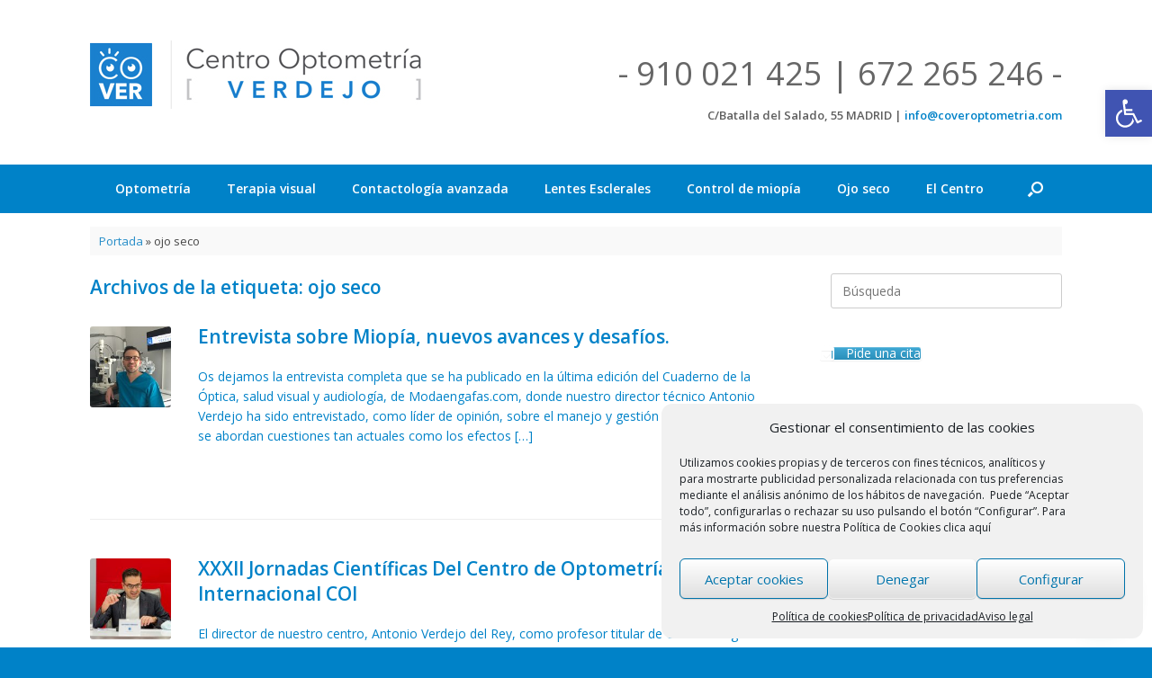

--- FILE ---
content_type: text/html; charset=UTF-8
request_url: https://coveroptometria.com/tag/ojo-seco
body_size: 22217
content:
<!DOCTYPE html><html lang="es"><head><meta charset="UTF-8" /><meta http-equiv="X-UA-Compatible" content="IE=10" /><link rel="profile" href="https://gmpg.org/xfn/11" /><link rel="pingback" href="https://coveroptometria.com/xmlrpc.php" /><meta name='robots' content='index, follow, max-image-preview:large, max-snippet:-1, max-video-preview:-1' /><link media="all" href="https://coveroptometria.com/wp-content/cache/autoptimize/css/autoptimize_d15230a83786840bf49011286da0be14.css" rel="stylesheet"><style media="screen">#footer-widgets .widget{width:100%}#masthead-widgets .widget{width:50%}</style><title>ojo seco archivos - CoverOptometria</title><link rel="canonical" href="https://coveroptometria.com/tag/ojo-seco" /><meta property="og:locale" content="es_ES" /><meta property="og:type" content="article" /><meta property="og:title" content="ojo seco archivos - CoverOptometria" /><meta property="og:url" content="https://coveroptometria.com/tag/ojo-seco" /><meta property="og:site_name" content="CoverOptometria" /><meta name="twitter:card" content="summary_large_image" /> <script type="application/ld+json" class="yoast-schema-graph">{"@context":"https://schema.org","@graph":[{"@type":"CollectionPage","@id":"https://coveroptometria.com/tag/ojo-seco","url":"https://coveroptometria.com/tag/ojo-seco","name":"ojo seco archivos - CoverOptometria","isPartOf":{"@id":"https://coveroptometria.com/#website"},"primaryImageOfPage":{"@id":"https://coveroptometria.com/tag/ojo-seco#primaryimage"},"image":{"@id":"https://coveroptometria.com/tag/ojo-seco#primaryimage"},"thumbnailUrl":"https://coveroptometria.com/wp-content/uploads/2022/03/Antonio-Verdejo-del-Rey-scaled-e1648459199879.jpg","breadcrumb":{"@id":"https://coveroptometria.com/tag/ojo-seco#breadcrumb"},"inLanguage":"es"},{"@type":"ImageObject","inLanguage":"es","@id":"https://coveroptometria.com/tag/ojo-seco#primaryimage","url":"https://coveroptometria.com/wp-content/uploads/2022/03/Antonio-Verdejo-del-Rey-scaled-e1648459199879.jpg","contentUrl":"https://coveroptometria.com/wp-content/uploads/2022/03/Antonio-Verdejo-del-Rey-scaled-e1648459199879.jpg","width":1888,"height":1784},{"@type":"BreadcrumbList","@id":"https://coveroptometria.com/tag/ojo-seco#breadcrumb","itemListElement":[{"@type":"ListItem","position":1,"name":"Portada","item":"https://coveroptometria.com/"},{"@type":"ListItem","position":2,"name":"ojo seco"}]},{"@type":"WebSite","@id":"https://coveroptometria.com/#website","url":"https://coveroptometria.com/","name":"Cover Optometría","description":"Especialistas en Optometr&iacute;a, Terapia Visual y Contactolog&iacute;a Avanzada","publisher":{"@id":"https://coveroptometria.com/#organization"},"potentialAction":[{"@type":"SearchAction","target":{"@type":"EntryPoint","urlTemplate":"https://coveroptometria.com/?s={search_term_string}"},"query-input":{"@type":"PropertyValueSpecification","valueRequired":true,"valueName":"search_term_string"}}],"inLanguage":"es"},{"@type":"Organization","@id":"https://coveroptometria.com/#organization","name":"Cover Optometría","url":"https://coveroptometria.com/","logo":{"@type":"ImageObject","inLanguage":"es","@id":"https://coveroptometria.com/#/schema/logo/image/","url":"https://coveroptometria.com/wp-content/uploads/2019/04/verdejo.jpg","contentUrl":"https://coveroptometria.com/wp-content/uploads/2019/04/verdejo.jpg","width":368,"height":76,"caption":"Cover Optometría"},"image":{"@id":"https://coveroptometria.com/#/schema/logo/image/"},"sameAs":["https://www.facebook.com/COVERoptometria/","https://www.instagram.com/coveroptometria/","https://www.linkedin.com/in/antonio-verdejo-del-rey-67408335/"]}]}</script> <link rel='dns-prefetch' href='//www.googletagmanager.com' /><link rel="alternate" type="application/rss+xml" title="CoverOptometria &raquo; Feed" href="https://coveroptometria.com/feed" /><link rel="alternate" type="application/rss+xml" title="CoverOptometria &raquo; Feed de los comentarios" href="https://coveroptometria.com/comments/feed" /><link rel="alternate" type="application/rss+xml" title="CoverOptometria &raquo; Etiqueta ojo seco del feed" href="https://coveroptometria.com/tag/ojo-seco/feed" /><link rel='stylesheet' id='sow-button-atom-f48737b793c2-css' href='https://coveroptometria.com/wp-content/cache/autoptimize/css/autoptimize_single_54eb66cf3e1d01ae9e07262937261be9.css' type='text/css' media='all' /><link rel='stylesheet' id='sow-social-media-buttons-atom-f18b435b631a-css' href='https://coveroptometria.com/wp-content/cache/autoptimize/css/autoptimize_single_d3d0128ec4206d5caa36f53eb5f2ca8a.css' type='text/css' media='all' /><link rel='stylesheet' id='sow-image-default-4e6925654b7a-css' href='https://coveroptometria.com/wp-content/cache/autoptimize/css/autoptimize_single_0e9f4b6ac8995c39712b4fa61af90123.css' type='text/css' media='all' /> <script type="text/javascript" src="https://coveroptometria.com/wp-includes/js/jquery/jquery.min.js" id="jquery-core-js"></script> <script type="text/javascript" id="vantage-main-js-extra">var vantage = {"fitvids":"1"};
//# sourceURL=vantage-main-js-extra</script> <script type="text/javascript" id="siteorigin-mobilenav-js-extra">var mobileNav = {"search":{"url":"https://coveroptometria.com","placeholder":"B\u00fasqueda"},"text":{"navigate":"Men\u00fa","back":"Volver","close":"Cerrar"},"nextIconUrl":"https://coveroptometria.com/wp-content/themes/vantage/inc/mobilenav/images/next.png","mobileMenuClose":"\u003Ci class=\"fa fa-times\"\u003E\u003C/i\u003E"};
//# sourceURL=siteorigin-mobilenav-js-extra</script> 
 <script type="text/javascript" src="https://www.googletagmanager.com/gtag/js?id=GT-WK2TT6ZS" id="google_gtagjs-js" async></script> <script type="text/javascript" id="google_gtagjs-js-after">window.dataLayer = window.dataLayer || [];function gtag(){dataLayer.push(arguments);}
gtag("set","linker",{"domains":["coveroptometria.com"]});
gtag("js", new Date());
gtag("set", "developer_id.dZTNiMT", true);
gtag("config", "GT-WK2TT6ZS");
 window._googlesitekit = window._googlesitekit || {}; window._googlesitekit.throttledEvents = []; window._googlesitekit.gtagEvent = (name, data) => { var key = JSON.stringify( { name, data } ); if ( !! window._googlesitekit.throttledEvents[ key ] ) { return; } window._googlesitekit.throttledEvents[ key ] = true; setTimeout( () => { delete window._googlesitekit.throttledEvents[ key ]; }, 5 ); gtag( "event", name, { ...data, event_source: "site-kit" } ); }; 
//# sourceURL=google_gtagjs-js-after</script> <link rel="https://api.w.org/" href="https://coveroptometria.com/wp-json/" /><link rel="alternate" title="JSON" type="application/json" href="https://coveroptometria.com/wp-json/wp/v2/tags/71" /><link rel="EditURI" type="application/rsd+xml" title="RSD" href="https://coveroptometria.com/xmlrpc.php?rsd" /><meta name="generator" content="WordPress 6.9" /><meta name="generator" content="Site Kit by Google 1.171.0" /> <script type="text/javascript">var jQueryMigrateHelperHasSentDowngrade = false;

			window.onerror = function( msg, url, line, col, error ) {
				// Break out early, do not processing if a downgrade reqeust was already sent.
				if ( jQueryMigrateHelperHasSentDowngrade ) {
					return true;
                }

				var xhr = new XMLHttpRequest();
				var nonce = '3e5edb1ff3';
				var jQueryFunctions = [
					'andSelf',
					'browser',
					'live',
					'boxModel',
					'support.boxModel',
					'size',
					'swap',
					'clean',
					'sub',
                ];
				var match_pattern = /\)\.(.+?) is not a function/;
                var erroredFunction = msg.match( match_pattern );

                // If there was no matching functions, do not try to downgrade.
                if ( null === erroredFunction || typeof erroredFunction !== 'object' || typeof erroredFunction[1] === "undefined" || -1 === jQueryFunctions.indexOf( erroredFunction[1] ) ) {
                    return true;
                }

                // Set that we've now attempted a downgrade request.
                jQueryMigrateHelperHasSentDowngrade = true;

				xhr.open( 'POST', 'https://coveroptometria.com/wp-admin/admin-ajax.php' );
				xhr.setRequestHeader( 'Content-Type', 'application/x-www-form-urlencoded' );
				xhr.onload = function () {
					var response,
                        reload = false;

					if ( 200 === xhr.status ) {
                        try {
                        	response = JSON.parse( xhr.response );

                        	reload = response.data.reload;
                        } catch ( e ) {
                        	reload = false;
                        }
                    }

					// Automatically reload the page if a deprecation caused an automatic downgrade, ensure visitors get the best possible experience.
					if ( reload ) {
						location.reload();
                    }
				};

				xhr.send( encodeURI( 'action=jquery-migrate-downgrade-version&_wpnonce=' + nonce ) );

				// Suppress error alerts in older browsers
				return true;
			}</script> <meta name="viewport" content="width=device-width, initial-scale=1" /> <script>(()=>{var o=[],i={};["on","off","toggle","show"].forEach((l=>{i[l]=function(){o.push([l,arguments])}})),window.Boxzilla=i,window.boxzilla_queue=o})();</script> <link rel="icon" href="https://coveroptometria.com/wp-content/uploads/2019/04/lolo.jpg" sizes="32x32" /><link rel="icon" href="https://coveroptometria.com/wp-content/uploads/2019/04/lolo.jpg" sizes="192x192" /><link rel="apple-touch-icon" href="https://coveroptometria.com/wp-content/uploads/2019/04/lolo.jpg" /><meta name="msapplication-TileImage" content="https://coveroptometria.com/wp-content/uploads/2019/04/lolo.jpg" /><link rel='stylesheet' id='so-css-vantage-css' href='https://coveroptometria.com/wp-content/cache/autoptimize/css/autoptimize_single_03b53b43fce20714db5566078a94488c.css' type='text/css' media='all' /><link rel='stylesheet' id='sow-button-atom-7359f5fc84aa-css' href='https://coveroptometria.com/wp-content/cache/autoptimize/css/autoptimize_single_8eec3120847602467c7b44794b4e04a0.css' type='text/css' media='all' /><link rel='stylesheet' id='sow-social-media-buttons-atom-c2789a57c672-css' href='https://coveroptometria.com/wp-content/cache/autoptimize/css/autoptimize_single_10e4ab5b059783d7c068afe58d553da0.css' type='text/css' media='all' /><link rel='stylesheet' id='sow-button-atom-2aa8d911bfc3-css' href='https://coveroptometria.com/wp-content/cache/autoptimize/css/autoptimize_single_24085ae6e2592507d39a27197972f558.css' type='text/css' media='all' /></head><body data-rsssl=1 data-cmplz=1 class="archive tag tag-ojo-seco tag-71 wp-custom-logo wp-theme-vantage wp-child-theme-vantage-child metaslider-plugin group-blog responsive layout-full no-js has-sidebar has-menu-search page-layout-default sidebar-position-right mobilenav"><div id="page-wrapper"> <a class="skip-link screen-reader-text" href="#content">Saltar al contenido</a><header id="masthead" class="site-header" role="banner"><div class="hgroup full-container masthead-sidebar"><div id="masthead-widgets" class="full-container"><aside id="sow-image-2" class="widget widget_sow-image"><div 
 class="so-widget-sow-image so-widget-sow-image-default-4e6925654b7a" 
 ><div class="sow-image-container"> <a href="/"
 > <noscript><img 
 src="https://coveroptometria.com/wp-content/uploads/2019/04/verdejo.jpg" width="368" height="76" srcset="https://coveroptometria.com/wp-content/uploads/2019/04/verdejo.jpg 368w, https://coveroptometria.com/wp-content/uploads/2019/04/verdejo-300x62.jpg 300w" sizes="(max-width: 368px) 100vw, 368px" alt="" decoding="async" 		class="so-widget-image"/></noscript><img 
 src='data:image/svg+xml,%3Csvg%20xmlns=%22http://www.w3.org/2000/svg%22%20viewBox=%220%200%20368%2076%22%3E%3C/svg%3E' data-src="https://coveroptometria.com/wp-content/uploads/2019/04/verdejo.jpg" width="368" height="76" data-srcset="https://coveroptometria.com/wp-content/uploads/2019/04/verdejo.jpg 368w, https://coveroptometria.com/wp-content/uploads/2019/04/verdejo-300x62.jpg 300w" data-sizes="(max-width: 368px) 100vw, 368px" alt="" decoding="async" 		class="lazyload so-widget-image"/> </a></div></div></aside><aside id="custom_html-3" class="widget_text widget widget_custom_html"><div class="textwidget custom-html-widget">&nbsp;<h1><p align="right">- 910 021 425 | 672 265 246 -</p></h1> &nbsp;<h2><p align="right">C/Batalla del Salado, 55 MADRID  | <a href="mailto:info@coveroptometria.com">info@coveroptometria.com</a></p></h2></div></aside></div></div><nav class="site-navigation main-navigation primary use-vantage-sticky-menu use-sticky-menu"><div class="full-container"><div class="main-navigation-container"><div id="so-mobilenav-standard-1" data-id="1" class="so-mobilenav-standard"></div><div class="menu-principal-3-container"><ul id="menu-principal-3" class="menu"><li id="menu-item-1868" class="menu-item menu-item-type-post_type menu-item-object-page menu-item-has-children menu-item-1868"><a href="https://coveroptometria.com/optometria">Optometría</a><ul class="sub-menu"><li id="menu-item-1866" class="menu-item menu-item-type-post_type menu-item-object-page menu-item-1866"><a href="https://coveroptometria.com/examenvisual">Examen visual</a></li><li id="menu-item-1870" class="menu-item menu-item-type-post_type menu-item-object-page menu-item-1870"><a href="https://coveroptometria.com/vision">Visión</a></li></ul></li><li id="menu-item-1869" class="menu-item menu-item-type-post_type menu-item-object-page menu-item-has-children menu-item-1869"><a href="https://coveroptometria.com/terapiavisual">Terapia visual</a><ul class="sub-menu"><li id="menu-item-1863" class="menu-item menu-item-type-post_type menu-item-object-page menu-item-1863"><a href="https://coveroptometria.com/aprendizaje">Aprendizaje</a></li></ul></li><li id="menu-item-1864" class="menu-item menu-item-type-post_type menu-item-object-page menu-item-has-children menu-item-1864"><a href="https://coveroptometria.com/contactologia-2">Contactología avanzada</a><ul class="sub-menu"><li id="menu-item-1877" class="menu-item menu-item-type-post_type menu-item-object-page menu-item-1877"><a href="https://coveroptometria.com/orto-k">Orto-k</a></li><li id="menu-item-1875" class="menu-item menu-item-type-post_type menu-item-object-page menu-item-1875"><a href="https://coveroptometria.com/contactologia-pediatrica">Contactología pediátrica</a></li><li id="menu-item-1876" class="menu-item menu-item-type-post_type menu-item-object-page menu-item-1876"><a href="https://coveroptometria.com/cornea-irregular-queratocono">Córnea irregular – Queratocono</a></li></ul></li><li id="menu-item-2697" class="menu-item menu-item-type-post_type menu-item-object-page menu-item-2697"><a href="https://coveroptometria.com/lentes-esclerales">Lentes Esclerales</a></li><li id="menu-item-1873" class="menu-item menu-item-type-post_type menu-item-object-page menu-item-has-children menu-item-1873"><a href="https://coveroptometria.com/control-de-miopia">Control de miopía</a><ul class="sub-menu"><li id="menu-item-1892" class="menu-item menu-item-type-post_type menu-item-object-page menu-item-1892"><a href="https://coveroptometria.com/ortoqueratologia">Ortoqueratología</a></li><li id="menu-item-1893" class="menu-item menu-item-type-post_type menu-item-object-page menu-item-1893"><a href="https://coveroptometria.com/lentes-blandas-con-desenfoque-periferico">Lentes de contacto blandas con desenfoque periférico</a></li><li id="menu-item-1894" class="menu-item menu-item-type-post_type menu-item-object-page menu-item-1894"><a href="https://coveroptometria.com/gafas-con-cristales-oftalmicos-con-desenfoque-periferico">Gafas con lentes oftálmicas de desenfoque periférico</a></li></ul></li><li id="menu-item-1867" class="menu-item menu-item-type-post_type menu-item-object-page menu-item-has-children menu-item-1867"><a href="https://coveroptometria.com/ojo-seco">Ojo seco</a><ul class="sub-menu"><li id="menu-item-1897" class="menu-item menu-item-type-post_type menu-item-object-page menu-item-1897"><a href="https://coveroptometria.com/lentes-de-contacto-y-ojo-seco">Lentes de contacto y Ojo seco</a></li><li id="menu-item-1900" class="menu-item menu-item-type-post_type menu-item-object-page menu-item-1900"><a href="https://coveroptometria.com/diagnostico">Diagnóstico</a></li><li id="menu-item-1898" class="menu-item menu-item-type-post_type menu-item-object-page menu-item-1898"><a href="https://coveroptometria.com/tratamiento">Tratamiento</a></li><li id="menu-item-1899" class="menu-item menu-item-type-post_type menu-item-object-page menu-item-1899"><a href="https://coveroptometria.com/caso-clinico">Caso clínico</a></li></ul></li><li id="menu-item-1865" class="menu-item menu-item-type-post_type menu-item-object-page menu-item-1865"><a href="https://coveroptometria.com/el-centro">El Centro</a></li></ul></div><div id="so-mobilenav-mobile-1" data-id="1" class="so-mobilenav-mobile"></div><div class="menu-mobilenav-container"><ul id="mobile-nav-item-wrap-1" class="menu"><li><a href="#" class="mobilenav-main-link" data-id="1"><span class="mobile-nav-icon"></span><span class="mobilenav-main-link-text">Menú</span></a></li></ul></div></div><div id="search-icon"><div id="search-icon-icon" tabindex="0" role="button" aria-label="Abrir el buscador"><div class="vantage-icon-search"></div></div><form method="get" class="searchform" action="https://coveroptometria.com/" role="search"> <label for="search-form" class="screen-reader-text">Buscar:</label> <input type="search" name="s" class="field" id="search-form" value="" placeholder="Búsqueda"/></form></div></div></nav></header><div id="main" class="site-main"><div class="full-container"><div id="yoast-breadcrumbs" class="breadcrumbs full-container"><span><span><a href="https://coveroptometria.com/">Portada</a></span> » <span class="breadcrumb_last" aria-current="page">ojo seco</span></span></div><section id="primary" class="content-area"><div id="content" class="site-content" role="main"><header class="page-header"><h1 id="page-title">Archivos de la etiqueta: <span>ojo seco</span></h1></header><article id="post-2208" class="post-2208 post type-post status-publish format-standard has-post-thumbnail hentry category-contactologia category-control-de-miopia category-lentes-de-contacto category-miopia category-ojo-seco category-optometria category-orto-k category-ortoqueratologia category-sequedad-ocular category-terapia-visual category-uncategorized tag-adaptacion-lentes-personalizadas tag-contactologia tag-contactologia-avanzada tag-control-de-miopia tag-coronavirus tag-lentes-de-contacto tag-lentes-de-contacto-personalizadas tag-lentes-nocturnas tag-lentillas-en-ninos tag-miopia tag-ojo-seco tag-optometria tag-optometristas tag-orto-k tag-ortoqueratologia tag-terapia-visual tag-uso-lentes-de-contacto tag-vision post-with-thumbnail post-with-thumbnail-icon"><div class="entry-thumbnail"> <a href="https://coveroptometria.com/entrevista-sobre-miopia-nuevos-avances-y-desafios"><noscript><img width="150" height="150" src="https://coveroptometria.com/wp-content/uploads/2022/03/Antonio-Verdejo-del-Rey-scaled-e1648459199879-150x150.jpg" class="attachment-thumbnail size-thumbnail wp-post-image" alt="" decoding="async" /></noscript><img width="150" height="150" src='data:image/svg+xml,%3Csvg%20xmlns=%22http://www.w3.org/2000/svg%22%20viewBox=%220%200%20150%20150%22%3E%3C/svg%3E' data-src="https://coveroptometria.com/wp-content/uploads/2022/03/Antonio-Verdejo-del-Rey-scaled-e1648459199879-150x150.jpg" class="lazyload attachment-thumbnail size-thumbnail wp-post-image" alt="" decoding="async" /></a></div><div class="entry-main"><header class="entry-header"><h1 class="entry-title"><a href="https://coveroptometria.com/entrevista-sobre-miopia-nuevos-avances-y-desafios" title="Enlace permanente a Entrevista sobre Miopía, nuevos avances y desafíos." rel="bookmark">Entrevista sobre Miopía, nuevos avances y desafíos.</a></h1></header><div class="entry-content"><p>Os dejamos la entrevista completa que se ha publicado en la última edición del Cuaderno de la Óptica, salud visual y audiología, de Modaengafas.com, donde nuestro director técnico Antonio Verdejo ha sido entrevistado, como líder de opinión, sobre el manejo y gestión de la miopía. En ella se abordan cuestiones tan actuales como los efectos [&hellip;]</p> <a class="more-link" href="https://coveroptometria.com/entrevista-sobre-miopia-nuevos-avances-y-desafios">Leer más<span class="meta-nav">&rarr;</span></a></div></div></article><article id="post-2053" class="post-2053 post type-post status-publish format-standard has-post-thumbnail hentry category-contactologia category-lentes-de-contacto category-ojo-seco category-optometria category-publicacion-cientifica category-sequedad-ocular category-uncategorized tag-contactologia tag-contactologia-avanzada tag-formacion tag-lentes-de-contacto tag-ojo-seco tag-profesor tag-publicacion-cientifica post-with-thumbnail post-with-thumbnail-icon"><div class="entry-thumbnail"> <a href="https://coveroptometria.com/xxxii-jornadas-coi"><noscript><img width="150" height="150" src="https://coveroptometria.com/wp-content/uploads/2021/11/toni-jornadas-150x150.jpg" class="attachment-thumbnail size-thumbnail wp-post-image" alt="" decoding="async" /></noscript><img width="150" height="150" src='data:image/svg+xml,%3Csvg%20xmlns=%22http://www.w3.org/2000/svg%22%20viewBox=%220%200%20150%20150%22%3E%3C/svg%3E' data-src="https://coveroptometria.com/wp-content/uploads/2021/11/toni-jornadas-150x150.jpg" class="lazyload attachment-thumbnail size-thumbnail wp-post-image" alt="" decoding="async" /></a></div><div class="entry-main"><header class="entry-header"><h1 class="entry-title"><a href="https://coveroptometria.com/xxxii-jornadas-coi" title="Enlace permanente a XXXII Jornadas Científicas Del Centro de Optometría Internacional COI" rel="bookmark">XXXII Jornadas Científicas Del Centro de Optometría Internacional COI</a></h1></header><div class="entry-content"><p>El director de nuestro centro, Antonio Verdejo del Rey, como profesor titular de Contactología Clínica del Máster COI, tutorizó el trabajo de fin de Máster “CAMBIOS EN LA SUPERFICIE OCULAR Y PELÍCULA LAGRIMAL TRAS EL USO DE LENTES DE CONTACTO DE HIDROGEL Y DE HIDROGEL SILICONA” el cual se presentó en las XXXII Jornadas Científicas [&hellip;]</p> <a class="more-link" href="https://coveroptometria.com/xxxii-jornadas-coi">Leer más<span class="meta-nav">&rarr;</span></a></div></div></article><article id="post-1688" class="post-1688 post type-post status-publish format-standard has-post-thumbnail hentry category-contactologia category-lentes-de-contacto category-lentes-esclerales category-ojo-seco category-optometria category-sequedad-ocular tag-adaptacion-lentes-personalizadas tag-contactologia tag-contactologia-avanzada tag-cursos tag-formacion tag-lentes-corneo-esclerales tag-lentes-de-contacto-personalizadas tag-lentes-esclerales tag-ojo-seco tag-optometria tag-optometristas tag-sequedad-ocular tag-sindrome-ojo-seco tag-uso-lentes-de-contacto tag-vision post-with-thumbnail post-with-thumbnail-icon"><div class="entry-thumbnail"> <a href="https://coveroptometria.com/participacion-en-el-symposium-class-2020"><noscript><img width="150" height="150" src="https://coveroptometria.com/wp-content/uploads/2020/11/class-2020_ojo-seco-150x150.jpg" class="attachment-thumbnail size-thumbnail wp-post-image" alt="" decoding="async" /></noscript><img width="150" height="150" src='data:image/svg+xml,%3Csvg%20xmlns=%22http://www.w3.org/2000/svg%22%20viewBox=%220%200%20150%20150%22%3E%3C/svg%3E' data-src="https://coveroptometria.com/wp-content/uploads/2020/11/class-2020_ojo-seco-150x150.jpg" class="lazyload attachment-thumbnail size-thumbnail wp-post-image" alt="" decoding="async" /></a></div><div class="entry-main"><header class="entry-header"><h1 class="entry-title"><a href="https://coveroptometria.com/participacion-en-el-symposium-class-2020" title="Enlace permanente a Participación en el Symposium Class 2020" rel="bookmark">Participación en el Symposium Class 2020</a></h1></header><div class="entry-content"><p>El Director de nuestro centro, Antonio Verdejo del Rey, participa como conferenciante en el Symposium Class 2020, con la ponencia “Ojo Seco y Lentes De Contacto: Manejo En La Consulta De Optometría” que tendrá lugar hoy, 6 de noviembre en formato online. Class 2020 es un evento organizado en Latinoámerica, este año de manera excepcional [&hellip;]</p> <a class="more-link" href="https://coveroptometria.com/participacion-en-el-symposium-class-2020">Leer más<span class="meta-nav">&rarr;</span></a></div></div></article><article id="post-1641" class="post-1641 post type-post status-publish format-standard has-post-thumbnail hentry category-contactologia category-control-de-miopia category-fatiga-visual category-lentes-de-contacto category-miopia category-optometria category-ortoqueratologia category-revision-visual category-terapia-visual tag-adaptacion-lentes-personalizadas tag-contactologia tag-contactologia-avanzada tag-control-de-miopia tag-fatiga-visual tag-miopia tag-ojo-seco tag-optometria tag-optometristas tag-orto-k tag-ortoqueratologia tag-sequedad-ocular tag-terapia-visual tag-uso-lentes-de-contacto tag-vision post-with-thumbnail post-with-thumbnail-icon"><div class="entry-thumbnail"> <a href="https://coveroptometria.com/manejo-de-la-miopia-prevenir-detectar-y-controlar"><noscript><img width="150" height="150" src="https://coveroptometria.com/wp-content/uploads/2020/10/Diseno-sin-titulo-2-150x150.png" class="attachment-thumbnail size-thumbnail wp-post-image" alt="control de miopía" decoding="async" /></noscript><img width="150" height="150" src='data:image/svg+xml,%3Csvg%20xmlns=%22http://www.w3.org/2000/svg%22%20viewBox=%220%200%20150%20150%22%3E%3C/svg%3E' data-src="https://coveroptometria.com/wp-content/uploads/2020/10/Diseno-sin-titulo-2-150x150.png" class="lazyload attachment-thumbnail size-thumbnail wp-post-image" alt="control de miopía" decoding="async" /></a></div><div class="entry-main"><header class="entry-header"><h1 class="entry-title"><a href="https://coveroptometria.com/manejo-de-la-miopia-prevenir-detectar-y-controlar" title="Enlace permanente a Manejo de la Miopía: prevenir, detectar y controlar" rel="bookmark">Manejo de la Miopía: prevenir, detectar y controlar</a></h1></header><div class="entry-content"><p>La miopía es el defecto o anomalía del ojo que produce una visión borrosa o poco nítida de los objetos lejanos. Más concretamente es un desajuste entre la potencia refractiva del ojo y su longitud axial, siendo ésta demasiado larga y dando lugar a esa visión borrosa de los objetos lejanos. A pesar de lo [&hellip;]</p> <a class="more-link" href="https://coveroptometria.com/manejo-de-la-miopia-prevenir-detectar-y-controlar">Leer más<span class="meta-nav">&rarr;</span></a></div></div></article><article id="post-1471" class="post-1471 post type-post status-publish format-standard has-post-thumbnail hentry category-contactologia category-control-de-miopia category-lentes-de-contacto category-miopia category-ojo-seco category-optometria category-ortoqueratologia category-sequedad-ocular tag-adaptacion-lentes-personalizadas tag-confinamiento tag-contactologia tag-contactologia-avanzada tag-control-de-miopia tag-coronavirus tag-fatiga-visual tag-lagrimas-artificiales tag-miopia tag-ojo-seco tag-optometria tag-optometristas tag-sequedad-ocular tag-uso-lentes-de-contacto tag-vision post-with-thumbnail post-with-thumbnail-icon"><div class="entry-thumbnail"> <a href="https://coveroptometria.com/la-vision-en-la-cuarentena"><noscript><img width="150" height="150" src="https://coveroptometria.com/wp-content/uploads/2020/05/Myopia-control-150x150.jpg" class="attachment-thumbnail size-thumbnail wp-post-image" alt="" decoding="async" /></noscript><img width="150" height="150" src='data:image/svg+xml,%3Csvg%20xmlns=%22http://www.w3.org/2000/svg%22%20viewBox=%220%200%20150%20150%22%3E%3C/svg%3E' data-src="https://coveroptometria.com/wp-content/uploads/2020/05/Myopia-control-150x150.jpg" class="lazyload attachment-thumbnail size-thumbnail wp-post-image" alt="" decoding="async" /></a></div><div class="entry-main"><header class="entry-header"><h1 class="entry-title"><a href="https://coveroptometria.com/la-vision-en-la-cuarentena" title="Enlace permanente a La visión en la cuarentena" rel="bookmark">La visión en la cuarentena</a></h1></header><div class="entry-content"><p>Durante el confinamiento, ¿has notado que ves peor y en general, sientes tus ojos más cansados? Si consultamos las estadísticas de tiempo de uso de nuestros dispositivos móviles en los últimos dos meses, encontramos un incremento significativo con respecto al periodo anterior al confinamiento. El cambio en nuestros hábitos ha desencadenado que, tanto las actividades [&hellip;]</p> <a class="more-link" href="https://coveroptometria.com/la-vision-en-la-cuarentena">Leer más<span class="meta-nav">&rarr;</span></a></div></div></article><article id="post-1421" class="post-1421 post type-post status-publish format-standard has-post-thumbnail hentry category-casos-clinicos category-contactologia category-cornea-irregular category-lentes-de-contacto category-lentes-esclerales category-ojo-seco category-optometria category-queratocono category-sequedad-ocular tag-adaptacion-lentes-personalizadas tag-contactologia tag-contactologia-avanzada tag-glandulas-de-meibomio tag-keratograph tag-lagrimas-artificiales tag-lentes-de-contacto-esclerales tag-lentes-rpg tag-ojo-seco tag-optometria tag-optometristas tag-queratocono tag-sequedad-ocular tag-uso-lentes-de-contacto tag-vision post-with-thumbnail post-with-thumbnail-icon"><div class="entry-thumbnail"> <a href="https://coveroptometria.com/manejo-y-gestion-clinica-de-la-sequedad-ocular"><noscript><img width="150" height="150" src="https://coveroptometria.com/wp-content/uploads/2020/04/9-comunicacion-con-el-paciente-150x150.jpg" class="attachment-thumbnail size-thumbnail wp-post-image" alt="" decoding="async" /></noscript><img width="150" height="150" src='data:image/svg+xml,%3Csvg%20xmlns=%22http://www.w3.org/2000/svg%22%20viewBox=%220%200%20150%20150%22%3E%3C/svg%3E' data-src="https://coveroptometria.com/wp-content/uploads/2020/04/9-comunicacion-con-el-paciente-150x150.jpg" class="lazyload attachment-thumbnail size-thumbnail wp-post-image" alt="" decoding="async" /></a></div><div class="entry-main"><header class="entry-header"><h1 class="entry-title"><a href="https://coveroptometria.com/manejo-y-gestion-clinica-de-la-sequedad-ocular" title="Enlace permanente a Manejo y gestión clínica de la sequedad ocular" rel="bookmark">Manejo y gestión clínica de la sequedad ocular</a></h1></header><div class="entry-content"><p>Según diversos autores, el 30% de los pacientes que acuden a consulta optométrica u oftalmológica refieren síntomas de sequedad ocular. El ojo seco es una enfermedad crónica, multifactorial y sintomática de la superficie ocular que afecta a la calidad de vida de las personas que lo padecen, ya que las molestias se prolongan a lo [&hellip;]</p> <a class="more-link" href="https://coveroptometria.com/manejo-y-gestion-clinica-de-la-sequedad-ocular">Leer más<span class="meta-nav">&rarr;</span></a></div></div></article><article id="post-1121" class="post-1121 post type-post status-publish format-standard has-post-thumbnail hentry category-casos-clinicos category-cornea-irregular category-lentes-de-contacto category-lentes-esclerales category-optometria category-queratocono tag-adaptacion-lentes-personalizadas tag-caso-clinico tag-contactologia tag-cornea-irregular tag-cursos tag-formacion tag-lentes-de-contacto tag-lentes-esclerales tag-ojo-seco tag-optometria tag-optometristas tag-queratocono tag-queratoplastia tag-vision post-with-thumbnail post-with-thumbnail-icon"><div class="entry-thumbnail"> <a href="https://coveroptometria.com/soluciones-de-mantenimiento-y-lagrimas-artificiales-en-la-adaptacion-de-lentes-esclerales"><noscript><img width="150" height="150" src="https://coveroptometria.com/wp-content/uploads/2019/11/avizor-recortada-150x150.jpg" class="attachment-thumbnail size-thumbnail wp-post-image" alt="" decoding="async" /></noscript><img width="150" height="150" src='data:image/svg+xml,%3Csvg%20xmlns=%22http://www.w3.org/2000/svg%22%20viewBox=%220%200%20150%20150%22%3E%3C/svg%3E' data-src="https://coveroptometria.com/wp-content/uploads/2019/11/avizor-recortada-150x150.jpg" class="lazyload attachment-thumbnail size-thumbnail wp-post-image" alt="" decoding="async" /></a></div><div class="entry-main"><header class="entry-header"><h1 class="entry-title"><a href="https://coveroptometria.com/soluciones-de-mantenimiento-y-lagrimas-artificiales-en-la-adaptacion-de-lentes-esclerales" title="Enlace permanente a Soluciones de mantenimiento y lágrimas artificiales en la adaptación de lentes Esclerales" rel="bookmark">Soluciones de mantenimiento y lágrimas artificiales en la adaptación de lentes Esclerales</a></h1></header><div class="entry-content"><p>La semana pasada el Director del centro COVER Optometría, Antonio Verdejo, impartió una charla formativa para AVIZOR, en la que compartió con otros profesionales su experiencia y alguno de sus casos clínicos relacionados con la adaptación de lentes de contacto RPG Esclerales y la importancia de un uso adecuado de las soluciones de mantenimiento y [&hellip;]</p> <a class="more-link" href="https://coveroptometria.com/soluciones-de-mantenimiento-y-lagrimas-artificiales-en-la-adaptacion-de-lentes-esclerales">Leer más<span class="meta-nav">&rarr;</span></a></div></div></article></div></section><div id="secondary" class="widget-area" role="complementary"><aside id="search-2" class="widget widget_search"><form method="get" class="searchform" action="https://coveroptometria.com/" role="search"> <label for="search-form" class="screen-reader-text">Buscar:</label> <input type="search" name="s" class="field" id="search-form" value="" placeholder="Búsqueda"/></form></aside><aside id="sow-button-2" class="widget widget_sow-button"><div 
 class="so-widget-sow-button so-widget-sow-button-atom-7359f5fc84aa" 
 ><div class="ow-button-base ow-button-align-left"
> <a
 href="https://coveroptometria.com/contacta"
 class="sowb-button ow-icon-placement-left ow-button-hover" target="_blank" rel="noopener noreferrer" 	> <span> <span class="sow-icon-fontawesome sow-far" data-sow-icon="&#xf274;"
 style="" 
 aria-hidden="true"></span> Pide una cita </span> </a></div></div></aside><aside id="sow-editor-2" class="widget widget_sow-editor"><div 
 class="so-widget-sow-editor so-widget-sow-editor-base" 
 ><h3 class="widget-title">Contacto</h3><div class="siteorigin-widget-tinymce textwidget"><p align="center"><noscript><img decoding="async" src="https://coveroptometria.com/wp-content/uploads/2019/04/BRUJULA.jpg" width="37" height="37" /></noscript><img class="lazyload" decoding="async" src='data:image/svg+xml,%3Csvg%20xmlns=%22http://www.w3.org/2000/svg%22%20viewBox=%220%200%2037%2037%22%3E%3C/svg%3E' data-src="https://coveroptometria.com/wp-content/uploads/2019/04/BRUJULA.jpg" width="37" height="37" /><br /> c/ Batalla del Salado, 55 Madrid</p><p align="center"><noscript><img decoding="async" src="https://coveroptometria.com/wp-content/uploads/2019/04/TELEFONO.jpg" width="37" height="37" /></noscript><img class="lazyload" decoding="async" src='data:image/svg+xml,%3Csvg%20xmlns=%22http://www.w3.org/2000/svg%22%20viewBox=%220%200%2037%2037%22%3E%3C/svg%3E' data-src="https://coveroptometria.com/wp-content/uploads/2019/04/TELEFONO.jpg" width="37" height="37" /><br /> 910 021 425</p><p align="center"><noscript><img decoding="async" src="https://coveroptometria.com/wp-content/uploads/2019/04/MOVIL.jpg" width="37" height="37" /></noscript><img class="lazyload" decoding="async" src='data:image/svg+xml,%3Csvg%20xmlns=%22http://www.w3.org/2000/svg%22%20viewBox=%220%200%2037%2037%22%3E%3C/svg%3E' data-src="https://coveroptometria.com/wp-content/uploads/2019/04/MOVIL.jpg" width="37" height="37" /> <noscript><img decoding="async" src="https://coveroptometria.com/wp-content/uploads/2020/05/whatsapp-logo-blanco-2.png" width="37" height="37" /></noscript><img class="lazyload" decoding="async" src='data:image/svg+xml,%3Csvg%20xmlns=%22http://www.w3.org/2000/svg%22%20viewBox=%220%200%2037%2037%22%3E%3C/svg%3E' data-src="https://coveroptometria.com/wp-content/uploads/2020/05/whatsapp-logo-blanco-2.png" width="37" height="37" /><br /> 672 265 246</p><p align="center"><noscript><img decoding="async" wp-image-377" src="https://coveroptometria.com/wp-content/uploads/2019/04/CORREOE.jpg" width="37" height="37" /></noscript><img class="lazyload" decoding="async" wp-image-377" src='data:image/svg+xml,%3Csvg%20xmlns=%22http://www.w3.org/2000/svg%22%20viewBox=%220%200%2037%2037%22%3E%3C/svg%3E' data-src="https://coveroptometria.com/wp-content/uploads/2019/04/CORREOE.jpg" width="37" height="37" /><br /> <a href="mailto:info@coveroptometria.com">info@coveroptometria.com</a></p></div></div></aside><aside id="sow-social-media-buttons-5" class="widget widget_sow-social-media-buttons"><div 
 class="so-widget-sow-social-media-buttons so-widget-sow-social-media-buttons-atom-c2789a57c672" 
 ><h3 class="widget-title">Síguenos en redes</h3><div class="social-media-button-container"> <a 
 class="ow-button-hover sow-social-media-button-facebook-0 sow-social-media-button" title="CoverOptometria en Facebook" aria-label="CoverOptometria en Facebook" target="_blank" rel="noopener noreferrer" href="https://www.facebook.com/COVERoptometria/" 		> <span> <span class="sow-icon-fontawesome sow-fab" data-sow-icon="&#xf39e;" 
 aria-hidden="true"></span> </span> </a> <a 
 class="ow-button-hover sow-social-media-button-linkedin-0 sow-social-media-button" title="CoverOptometria en Linkedin" aria-label="CoverOptometria en Linkedin" target="_blank" rel="noopener noreferrer" href="https://www.linkedin.com/in/antonio-verdejo-del-rey-67408335/" 		> <span> <span class="sow-icon-fontawesome sow-fab" data-sow-icon="&#xf0e1;" 
 aria-hidden="true"></span> </span> </a> <a 
 class="ow-button-hover sow-social-media-button-instagram-0 sow-social-media-button" title="CoverOptometria en Instagram" aria-label="CoverOptometria en Instagram" target="_blank" rel="noopener noreferrer" href="https://www.instagram.com/coveroptometria/?hl=es" 		> <span> <span class="sow-icon-fontawesome sow-fab" data-sow-icon="&#xf16d;" 
 aria-hidden="true"></span> </span> </a></div></div></aside></div></div></div><footer id="colophon" class="site-footer" role="contentinfo"><div id="footer-widgets" class="full-container"><aside id="siteorigin-panels-builder-3" class="widget widget_siteorigin-panels-builder"><div id="pl-w61851969a8a22"  class="panel-layout" ><div id="pg-w61851969a8a22-0"  class="panel-grid panel-no-style" ><div id="pgc-w61851969a8a22-0-0"  class="panel-grid-cell" ><div id="panel-w61851969a8a22-0-0-0" class="so-panel widget widget_nav_menu panel-first-child" data-index="0" ><div class="menu-footer-container"><ul id="menu-footer" class="menu"><li id="menu-item-835" class="menu-item menu-item-type-post_type menu-item-object-page menu-item-835"><a href="https://coveroptometria.com/aviso-legal">Aviso legal</a></li><li id="menu-item-892" class="menu-item menu-item-type-post_type menu-item-object-page menu-item-privacy-policy menu-item-892"><a rel="privacy-policy" href="https://coveroptometria.com/politica-de-privacidad">Política de privacidad</a></li><li id="menu-item-1709" class="menu-item menu-item-type-post_type menu-item-object-page menu-item-1709"><a href="https://coveroptometria.com/politica-de-cookies-ue">Política de Cookies</a></li></ul></div></div><div id="panel-w61851969a8a22-0-0-1" class="so-panel widget widget_heateor_sss_follow panel-last-child" data-index="1" ><div class="heateor_sss_follow_icons_container"><h3 class="widget-title">Síguenos en redes &#8230;</h3><div class="heateor_sss_follow_ul"><a class="heateor_sss_facebook" href="https://www.facebook.com/COVERoptometria/" title="Facebook" rel="noopener" target="_blank" style="font-size:32px!important;box-shadow:none;display:inline-block;vertical-align:middle"><span style="background-color:#0765FE;display:inline-block;opacity:1;float:left;font-size:32px;box-shadow:none;display:inline-block;font-size:16px;padding:0 4px;vertical-align:middle;background-repeat:repeat;overflow:hidden;padding:0;cursor:pointer;width:32px;height:32px;border-radius:999px" class="heateor_sss_svg"><svg focusable="false" aria-hidden="true" xmlns="http://www.w3.org/2000/svg" width="100%" height="100%" viewBox="0 0 32 32"><path fill="#fff" d="M28 16c0-6.627-5.373-12-12-12S4 9.373 4 16c0 5.628 3.875 10.35 9.101 11.647v-7.98h-2.474V16H13.1v-1.58c0-4.085 1.849-5.978 5.859-5.978.76 0 2.072.15 2.608.298v3.325c-.283-.03-.775-.045-1.386-.045-1.967 0-2.728.745-2.728 2.683V16h3.92l-.673 3.667h-3.247v8.245C23.395 27.195 28 22.135 28 16Z"></path></svg></span></a><a class="heateor_sss_instagram" href="https://www.instagram.com/coveroptometria/?hl=es" title="Instagram" rel="noopener" target="_blank" style="font-size:32px!important;box-shadow:none;display:inline-block;vertical-align:middle"><span style="background-color:#53beee;display:inline-block;opacity:1;float:left;font-size:32px;box-shadow:none;display:inline-block;font-size:16px;padding:0 4px;vertical-align:middle;background-repeat:repeat;overflow:hidden;padding:0;cursor:pointer;width:32px;height:32px;border-radius:999px" class="heateor_sss_svg"><svg height="100%" width="100%" version="1.1" viewBox="-10 -10 148 148" xml:space="preserve" xmlns="http://www.w3.org/2000/svg" xmlns:xlink="http://www.w3.org/1999/xlink"><g><g><path d="M86,112H42c-14.336,0-26-11.663-26-26V42c0-14.337,11.664-26,26-26h44c14.337,0,26,11.663,26,26v44    C112,100.337,100.337,112,86,112z M42,24c-9.925,0-18,8.074-18,18v44c0,9.925,8.075,18,18,18h44c9.926,0,18-8.075,18-18V42    c0-9.926-8.074-18-18-18H42z" fill="#fff"></path></g><g><path d="M64,88c-13.234,0-24-10.767-24-24c0-13.234,10.766-24,24-24s24,10.766,24,24C88,77.233,77.234,88,64,88z M64,48c-8.822,0-16,7.178-16,16s7.178,16,16,16c8.822,0,16-7.178,16-16S72.822,48,64,48z" fill="#fff"></path></g><g><circle cx="89.5" cy="38.5" fill="#fff" r="5.5"></circle></g></g></svg></span></a><a class="heateor_sss_linkedin" href="https://www.linkedin.com/in/antonio-verdejo-del-rey-67408335/" title="Linkedin" rel="noopener" target="_blank" style="font-size:32px!important;box-shadow:none;display:inline-block;vertical-align:middle"><span style="background-color:#0077b5;display:inline-block;opacity:1;float:left;font-size:32px;box-shadow:none;display:inline-block;font-size:16px;padding:0 4px;vertical-align:middle;background-repeat:repeat;overflow:hidden;padding:0;cursor:pointer;width:32px;height:32px;border-radius:999px" class="heateor_sss_svg"><svg focusable="false" aria-hidden="true" xmlns="http://www.w3.org/2000/svg" width="100%" height="100%" viewBox="0 0 32 32"><path d="M6.227 12.61h4.19v13.48h-4.19V12.61zm2.095-6.7a2.43 2.43 0 0 1 0 4.86c-1.344 0-2.428-1.09-2.428-2.43s1.084-2.43 2.428-2.43m4.72 6.7h4.02v1.84h.058c.56-1.058 1.927-2.176 3.965-2.176 4.238 0 5.02 2.792 5.02 6.42v7.395h-4.183v-6.56c0-1.564-.03-3.574-2.178-3.574-2.18 0-2.514 1.7-2.514 3.46v6.668h-4.187V12.61z" fill="#fff"></path></svg></span></a><a class="heateor_sss_whatsapp" href="https://wa.me/34672265246" title="Whatsapp" rel="noopener" target="_blank" style="font-size:32px!important;box-shadow:none;display:inline-block;vertical-align:middle"><span style="background-color:#55eb4c;display:inline-block;opacity:1;float:left;font-size:32px;box-shadow:none;display:inline-block;font-size:16px;padding:0 4px;vertical-align:middle;background-repeat:repeat;overflow:hidden;padding:0;cursor:pointer;width:32px;height:32px;border-radius:999px" class="heateor_sss_svg"><svg focusable="false" aria-hidden="true" xmlns="http://www.w3.org/2000/svg" width="100%" height="100%" viewBox="-5 -5 40 40"><path id="arc1" stroke="#fff" stroke-width="2" fill="none" d="M 11.579798566743314 24.396926207859085 A 10 10 0 1 0 6.808479557110079 20.73576436351046"></path><path d="M 7 19 l -1 6 l 6 -1" stroke="#fff" stroke-width="2" fill="none"></path><path d="M 10 10 q -1 8 8 11 c 5 -1 0 -6 -1 -3 q -4 -3 -5 -5 c 4 -2 -1 -5 -1 -4" fill="#fff"></path></svg></span></a></div><div style="clear:both"></div></div></div></div><div id="pgc-w61851969a8a22-0-1"  class="panel-grid-cell" ><div id="panel-w61851969a8a22-0-1-0" class="so-panel widget widget_sow-button panel-first-child" data-index="2" ><div 
 class="so-widget-sow-button so-widget-sow-button-atom-2aa8d911bfc3" 
 ><div class="ow-button-base ow-button-align-center"
> <a
 href="https://coveroptometria.com/contacta"
 class="sowb-button ow-icon-placement-left ow-button-hover" target="_blank" rel="noopener noreferrer" 	> <span> Pide una cita </span> </a></div></div></div><div id="panel-w61851969a8a22-0-1-1" class="so-panel widget widget_sow-editor panel-last-child" data-index="3" ><div 
 class="so-widget-sow-editor so-widget-sow-editor-base" 
 ><div class="siteorigin-widget-tinymce textwidget"><p align="center">-910 021 425 | 672 265 246-</p><p align="center">C/Batalla del Salado, 55 MADRID | <a href="mailto:info@coveroptometria.com">info@coveroptometria.com</a></p></div></div></div></div><div id="pgc-w61851969a8a22-0-2"  class="panel-grid-cell" ><div id="panel-w61851969a8a22-0-2-0" class="so-panel widget widget_sow-editor panel-first-child panel-last-child" data-index="4" ><div 
 class="so-widget-sow-editor so-widget-sow-editor-base" 
 ><div class="siteorigin-widget-tinymce textwidget"><div class="gmb-reviews make-me-slick" data-slick='{&quot;fade&quot;: false, "adaptiveHeight": true,"arrows": false,"dots": true,"infinite": true,"autoplaySpeed":5000,"slidesToShow":1, "slidesToScroll":1, "autoplay":false    }'><div class="gmb-review" data="accounts/116321295963989216183/locations/7731441180563739339/reviews/AbFvOqmRid-epgCRWPnE-HL-_f9s1NDodnHLX5Q0ygJgSD6vJUuBtDlROzlZBiAxb47dETLl-2dYAw"><div class="gmb-review-inner"><span class="review-comment"><i class="review-quotes fa fa-quote-left" aria-hidden="true"></i>Revisión optometrica para nuestra criatura de 5 años.
Super pacientes, agradables y respetuosos, especial mención a Ana, que fue quien nos hizo la revisión, de una hora y siempre agradable, profesional, maja y paciente.
Muy recomendable  (Translated by Google)
Optometric exam for our 5-year-old. Super patient, friendly, and respectful. Special mention to Ana, who performed the exam. It took an hour, and she was always pleasant, professional, kind, and patient. Highly recommended.<i class="review-quotes fa fa-quote-right" aria-hidden="true"></i></span><span class="review-rating"><i class="fa fa-star" aria-hidden="true"></i><i class="fa fa-star" aria-hidden="true"></i><i class="fa fa-star" aria-hidden="true"></i><i class="fa fa-star" aria-hidden="true"></i><i class="fa fa-star" aria-hidden="true"></i></span><span class="review-reviewer">PopiLuna lunaluneracascabelera</span><span class="review-date">December 26, 2025</span></div></div><div class="gmb-review" data="accounts/116321295963989216183/locations/7731441180563739339/reviews/AbFvOqnTBTCWS6yE7Zw-1b5hvD5RCaCJdgRN_-mChX-vfBu--ZoGjPjMhEBRzyeDrZ3ZAXCUXl0p4Q"><div class="gmb-review-inner"><span class="review-comment"><i class="review-quotes fa fa-quote-left" aria-hidden="true"></i>Excelente centro, muy profesional. Mi experiencia es muy positiva.  (Translated by Google)
Excellent center, very professional. My experience has been very positive.<i class="review-quotes fa fa-quote-right" aria-hidden="true"></i></span><span class="review-rating"><i class="fa fa-star" aria-hidden="true"></i><i class="fa fa-star" aria-hidden="true"></i><i class="fa fa-star" aria-hidden="true"></i><i class="fa fa-star" aria-hidden="true"></i><i class="fa fa-star" aria-hidden="true"></i></span><span class="review-reviewer">Nicolás Rodriguez Del Valle</span><span class="review-date">November 14, 2025</span></div></div><div class="gmb-review" data="accounts/116321295963989216183/locations/7731441180563739339/reviews/AbFvOqnvDjnRYTtvg-aHzIIxWc4ydC2coGpVwXQxTNELSnS0PAlZhVwvKEMpZSDa4wPo_QDiFWYyPw"><div class="gmb-review-inner"><span class="review-comment"><i class="review-quotes fa fa-quote-left" aria-hidden="true"></i>Excelente servicio, he ido a varios centros y me ha sorprendido mucho lo avanzados que están y la tecnología que tienen, la amabilidad y la paciencia para explorarte, me han echo pruebas que no he visto en ningún sitio, y manejan un precio muy razonable, me he quedado muy a gusto y tranquilo ya que te ofrecen varias alternativas para poder mejorar la visión.  (Translated by Google)
Excellent service. I've been to several centers and I've been very surprised by how advanced they are and the technology they have. Their kindness and patience during the examinations are remarkable. They've performed tests I haven't seen anywhere else, and their prices are very reasonable. I feel very satisfied and at ease because they offer several alternatives to improve vision.<i class="review-quotes fa fa-quote-right" aria-hidden="true"></i></span><span class="review-rating"><i class="fa fa-star" aria-hidden="true"></i><i class="fa fa-star" aria-hidden="true"></i><i class="fa fa-star" aria-hidden="true"></i><i class="fa fa-star" aria-hidden="true"></i><i class="fa fa-star" aria-hidden="true"></i></span><span class="review-reviewer">Raúl Alberto Agudelo Zapata</span><span class="review-date">November 13, 2025</span></div></div><div class="gmb-review" data="accounts/116321295963989216183/locations/7731441180563739339/reviews/AbFvOqmSgUrrsp40SpNm-N8QhxwnVxce6Bf-y1-avSazIoXrgCaOb-uqe85m-4c_zJweN_lJzTj6Ag"><div class="gmb-review-inner"><span class="review-comment"><i class="review-quotes fa fa-quote-left" aria-hidden="true"></i>La verdad que no tengo quejas ninguna, llegué con un ojo fatal y e recuperado un montón de visión, solo puedo decir que gracias y que son los mejores.  (Translated by Google)
Honestly, I have no complaints whatsoever. I arrived with a terrible eye and I've recovered a lot of vision. I can only say thank you and that they are the best.<i class="review-quotes fa fa-quote-right" aria-hidden="true"></i></span><span class="review-rating"><i class="fa fa-star" aria-hidden="true"></i><i class="fa fa-star" aria-hidden="true"></i><i class="fa fa-star" aria-hidden="true"></i><i class="fa fa-star" aria-hidden="true"></i><i class="fa fa-star" aria-hidden="true"></i></span><span class="review-reviewer">yolanda lopez mora</span><span class="review-date">October 30, 2025</span></div></div><div class="gmb-review" data="accounts/116321295963989216183/locations/7731441180563739339/reviews/AbFvOqkF4EBg5ssXse6u0DumYC-iptlAPKfN7Oqba4K2AxrkkcNMyUXZCGsjvDgs343_a_VJXfz4OQ"><div class="gmb-review-inner"><span class="review-comment"><i class="review-quotes fa fa-quote-left" aria-hidden="true"></i>El personal de esta optometría te hace sentir cómodo gracias a su amabilidad, empatía y profesionalidad. En todo momento sientes que estás en buenas manos.  (Translated by Google)
The staff at this optometry clinic makes you feel comfortable thanks to their kindness, empathy, and professionalism. You always feel like you're in good hands.<i class="review-quotes fa fa-quote-right" aria-hidden="true"></i></span><span class="review-rating"><i class="fa fa-star" aria-hidden="true"></i><i class="fa fa-star" aria-hidden="true"></i><i class="fa fa-star" aria-hidden="true"></i><i class="fa fa-star" aria-hidden="true"></i><i class="fa fa-star" aria-hidden="true"></i></span><span class="review-reviewer">Magí Palau</span><span class="review-date">September 10, 2025</span></div></div><div class="gmb-review" data="accounts/116321295963989216183/locations/7731441180563739339/reviews/AbFvOqkufduKC7d5CqWhkqwg1ZgaLFpswXoXCEhgGsmEFdniBKFMsuE9rDvcCZTbgd4hB6vdBUan"><div class="gmb-review-inner"><span class="review-comment"><i class="review-quotes fa fa-quote-left" aria-hidden="true"></i>Es un centro totalmente recomendable  por su profesionalidad y cercanía.
Antonio Verdejo nos lleva tratando varios años y siempre nos atiende  fenomenal, ayudando, aconsejando y apoyando en todo.
Una gran persona acompañada de un gran equipo.
MUCHAS GRACIAS.  (Translated by Google)
This is a highly recommended center for its professionalism and friendliness.
Antonio Verdejo has been treating us for several years and always provides phenomenal care, helping, advising, and supporting us in every way.
A great person accompanied by a great team.
THANK YOU VERY MUCH.<i class="review-quotes fa fa-quote-right" aria-hidden="true"></i></span><span class="review-rating"><i class="fa fa-star" aria-hidden="true"></i><i class="fa fa-star" aria-hidden="true"></i><i class="fa fa-star" aria-hidden="true"></i><i class="fa fa-star" aria-hidden="true"></i><i class="fa fa-star" aria-hidden="true"></i></span><span class="review-reviewer">MARIA JOSE ARIZA</span><span class="review-date">August 27, 2025</span></div></div></div></div></div></div></div></div><div id="pg-w61851969a8a22-1"  class="panel-grid panel-no-style" ><div id="pgc-w61851969a8a22-1-0"  class="panel-grid-cell panel-grid-cell-empty" ></div></div></div></aside></div><div id="site-info"> <span>COVEROPTOMETRIA © 2020 | Powered  by <a href="https://marketinga.es" target="_blank">MarketingA</a></span></div><div id="theme-attribution">Un Tema de <a href="https://siteorigin.com">SiteOrigin</a></div></footer></div> <script type="speculationrules">{"prefetch":[{"source":"document","where":{"and":[{"href_matches":"/*"},{"not":{"href_matches":["/wp-*.php","/wp-admin/*","/wp-content/uploads/*","/wp-content/*","/wp-content/plugins/*","/wp-content/themes/vantage-child/*","/wp-content/themes/vantage/*","/*\\?(.+)"]}},{"not":{"selector_matches":"a[rel~=\"nofollow\"]"}},{"not":{"selector_matches":".no-prefetch, .no-prefetch a"}}]},"eagerness":"conservative"}]}</script> <div id="cmplz-cookiebanner-container"><div class="cmplz-cookiebanner cmplz-hidden banner-1 configuracion-de-cookies optin cmplz-bottom-right cmplz-categories-type-view-preferences" aria-modal="true" data-nosnippet="true" role="dialog" aria-live="polite" aria-labelledby="cmplz-header-1-optin" aria-describedby="cmplz-message-1-optin"><div class="cmplz-header"><div class="cmplz-logo"></div><div class="cmplz-title" id="cmplz-header-1-optin">Gestionar el consentimiento de las cookies</div><div class="cmplz-close" tabindex="0" role="button" aria-label="Cerrar ventana"> <svg aria-hidden="true" focusable="false" data-prefix="fas" data-icon="times" class="svg-inline--fa fa-times fa-w-11" role="img" xmlns="http://www.w3.org/2000/svg" viewBox="0 0 352 512"><path fill="currentColor" d="M242.72 256l100.07-100.07c12.28-12.28 12.28-32.19 0-44.48l-22.24-22.24c-12.28-12.28-32.19-12.28-44.48 0L176 189.28 75.93 89.21c-12.28-12.28-32.19-12.28-44.48 0L9.21 111.45c-12.28 12.28-12.28 32.19 0 44.48L109.28 256 9.21 356.07c-12.28 12.28-12.28 32.19 0 44.48l22.24 22.24c12.28 12.28 32.2 12.28 44.48 0L176 322.72l100.07 100.07c12.28 12.28 32.2 12.28 44.48 0l22.24-22.24c12.28-12.28 12.28-32.19 0-44.48L242.72 256z"></path></svg></div></div><div class="cmplz-divider cmplz-divider-header"></div><div class="cmplz-body"><div class="cmplz-message" id="cmplz-message-1-optin">Utilizamos cookies propias y de terceros con fines técnicos, analíticos y para mostrarte publicidad personalizada relacionada con tus preferencias mediante el análisis anónimo de los hábitos de navegación.  Puede “Aceptar todo”, configurarlas o rechazar su uso pulsando el botón “Configurar”. Para más información sobre nuestra Política de Cookies clica aquí</div><div class="cmplz-categories"> <details class="cmplz-category cmplz-functional" > <summary> <span class="cmplz-category-header"> <span class="cmplz-category-title">Técnicas</span> <span class='cmplz-always-active'> <span class="cmplz-banner-checkbox"> <input type="checkbox"
 id="cmplz-functional-optin"
 data-category="cmplz_functional"
 class="cmplz-consent-checkbox cmplz-functional"
 size="40"
 value="1"/> <label class="cmplz-label" for="cmplz-functional-optin"><span class="screen-reader-text">Técnicas</span></label> </span> Siempre activo </span> <span class="cmplz-icon cmplz-open"> <svg xmlns="http://www.w3.org/2000/svg" viewBox="0 0 448 512"  height="18" ><path d="M224 416c-8.188 0-16.38-3.125-22.62-9.375l-192-192c-12.5-12.5-12.5-32.75 0-45.25s32.75-12.5 45.25 0L224 338.8l169.4-169.4c12.5-12.5 32.75-12.5 45.25 0s12.5 32.75 0 45.25l-192 192C240.4 412.9 232.2 416 224 416z"/></svg> </span> </span> </summary><div class="cmplz-description"> <span class="cmplz-description-functional">El almacenamiento o acceso técnico es estrictamente necesario para el propósito legítimo de permitir el uso de un servicio específico explícitamente solicitado por el abonado o usuario, o con el único propósito de llevar a cabo la transmisión de una comunicación a través de una red de comunicaciones electrónicas.</span></div> </details> <details class="cmplz-category cmplz-preferences" > <summary> <span class="cmplz-category-header"> <span class="cmplz-category-title">Preferencias</span> <span class="cmplz-banner-checkbox"> <input type="checkbox"
 id="cmplz-preferences-optin"
 data-category="cmplz_preferences"
 class="cmplz-consent-checkbox cmplz-preferences"
 size="40"
 value="1"/> <label class="cmplz-label" for="cmplz-preferences-optin"><span class="screen-reader-text">Preferencias</span></label> </span> <span class="cmplz-icon cmplz-open"> <svg xmlns="http://www.w3.org/2000/svg" viewBox="0 0 448 512"  height="18" ><path d="M224 416c-8.188 0-16.38-3.125-22.62-9.375l-192-192c-12.5-12.5-12.5-32.75 0-45.25s32.75-12.5 45.25 0L224 338.8l169.4-169.4c12.5-12.5 32.75-12.5 45.25 0s12.5 32.75 0 45.25l-192 192C240.4 412.9 232.2 416 224 416z"/></svg> </span> </span> </summary><div class="cmplz-description"> <span class="cmplz-description-preferences">El almacenamiento o acceso técnico es necesario para la finalidad legítima de almacenar preferencias no solicitadas por el abonado o usuario.</span></div> </details> <details class="cmplz-category cmplz-statistics" > <summary> <span class="cmplz-category-header"> <span class="cmplz-category-title">Estadísticas</span> <span class="cmplz-banner-checkbox"> <input type="checkbox"
 id="cmplz-statistics-optin"
 data-category="cmplz_statistics"
 class="cmplz-consent-checkbox cmplz-statistics"
 size="40"
 value="1"/> <label class="cmplz-label" for="cmplz-statistics-optin"><span class="screen-reader-text">Estadísticas</span></label> </span> <span class="cmplz-icon cmplz-open"> <svg xmlns="http://www.w3.org/2000/svg" viewBox="0 0 448 512"  height="18" ><path d="M224 416c-8.188 0-16.38-3.125-22.62-9.375l-192-192c-12.5-12.5-12.5-32.75 0-45.25s32.75-12.5 45.25 0L224 338.8l169.4-169.4c12.5-12.5 32.75-12.5 45.25 0s12.5 32.75 0 45.25l-192 192C240.4 412.9 232.2 416 224 416z"/></svg> </span> </span> </summary><div class="cmplz-description"> <span class="cmplz-description-statistics">El almacenamiento o acceso técnico que es utilizado exclusivamente con fines estadísticos.</span> <span class="cmplz-description-statistics-anonymous">El almacenamiento o acceso técnico que se utiliza exclusivamente con fines estadísticos anónimos. Sin un requerimiento, el cumplimiento voluntario por parte de tu proveedor de servicios de Internet, o los registros adicionales de un tercero, la información almacenada o recuperada sólo para este propósito no se puede utilizar para identificarte.</span></div> </details> <details class="cmplz-category cmplz-marketing" > <summary> <span class="cmplz-category-header"> <span class="cmplz-category-title">Marketing</span> <span class="cmplz-banner-checkbox"> <input type="checkbox"
 id="cmplz-marketing-optin"
 data-category="cmplz_marketing"
 class="cmplz-consent-checkbox cmplz-marketing"
 size="40"
 value="1"/> <label class="cmplz-label" for="cmplz-marketing-optin"><span class="screen-reader-text">Marketing</span></label> </span> <span class="cmplz-icon cmplz-open"> <svg xmlns="http://www.w3.org/2000/svg" viewBox="0 0 448 512"  height="18" ><path d="M224 416c-8.188 0-16.38-3.125-22.62-9.375l-192-192c-12.5-12.5-12.5-32.75 0-45.25s32.75-12.5 45.25 0L224 338.8l169.4-169.4c12.5-12.5 32.75-12.5 45.25 0s12.5 32.75 0 45.25l-192 192C240.4 412.9 232.2 416 224 416z"/></svg> </span> </span> </summary><div class="cmplz-description"> <span class="cmplz-description-marketing">El almacenamiento o acceso técnico es necesario para crear perfiles de usuario para enviar publicidad, o para rastrear al usuario en una web o en varias web con fines de marketing similares.</span></div> </details></div></div><div class="cmplz-links cmplz-information"><ul><li><a class="cmplz-link cmplz-manage-options cookie-statement" href="#" data-relative_url="#cmplz-manage-consent-container">Administrar opciones</a></li><li><a class="cmplz-link cmplz-manage-third-parties cookie-statement" href="#" data-relative_url="#cmplz-cookies-overview">Gestionar los servicios</a></li><li><a class="cmplz-link cmplz-manage-vendors tcf cookie-statement" href="#" data-relative_url="#cmplz-tcf-wrapper">Gestionar {vendor_count} proveedores</a></li><li><a class="cmplz-link cmplz-external cmplz-read-more-purposes tcf" target="_blank" rel="noopener noreferrer nofollow" href="https://cookiedatabase.org/tcf/purposes/" aria-label="Lee más acerca de los fines de TCF en la base de datos de cookies">Leer más sobre estos propósitos</a></li></ul></div><div class="cmplz-divider cmplz-footer"></div><div class="cmplz-buttons"> <button class="cmplz-btn cmplz-accept">Aceptar cookies</button> <button class="cmplz-btn cmplz-deny">Denegar</button> <button class="cmplz-btn cmplz-view-preferences">Configurar</button> <button class="cmplz-btn cmplz-save-preferences">Guardar preferencias</button> <a class="cmplz-btn cmplz-manage-options tcf cookie-statement" href="#" data-relative_url="#cmplz-manage-consent-container">Configurar</a></div><div class="cmplz-documents cmplz-links"><ul><li><a class="cmplz-link cookie-statement" href="#" data-relative_url="">{title}</a></li><li><a class="cmplz-link privacy-statement" href="#" data-relative_url="">{title}</a></li><li><a class="cmplz-link impressum" href="#" data-relative_url="">{title}</a></li></ul></div></div></div><div id="cmplz-manage-consent" data-nosnippet="true"><button class="cmplz-btn cmplz-hidden cmplz-manage-consent manage-consent-1">Gestionar consentimiento</button></div><div class="joinchat joinchat--right joinchat--btn" data-settings='{"telephone":"34672265246","mobile_only":false,"button_delay":3,"whatsapp_web":true,"qr":false,"message_views":1,"message_delay":2,"message_badge":false,"message_send":"","message_hash":""}' hidden aria-hidden="false"><div class="joinchat__button" role="button" tabindex="0" aria-label="Contactar por WhatsApp"></div></div> <noscript><style>.lazyload{display:none;}</style></noscript><script data-noptimize="1">window.lazySizesConfig=window.lazySizesConfig||{};window.lazySizesConfig.loadMode=1;</script><script async data-noptimize="1" src='https://coveroptometria.com/wp-content/plugins/autoptimize/classes/external/js/lazysizes.min.js'></script><script type="text/javascript" src="https://coveroptometria.com/wp-includes/js/dist/hooks.min.js" id="wp-hooks-js"></script> <script type="text/javascript" src="https://coveroptometria.com/wp-includes/js/dist/i18n.min.js" id="wp-i18n-js"></script> <script type="text/javascript" id="wp-i18n-js-after">wp.i18n.setLocaleData( { 'text direction\u0004ltr': [ 'ltr' ] } );
//# sourceURL=wp-i18n-js-after</script> <script type="text/javascript" id="contact-form-7-js-translations">( function( domain, translations ) {
	var localeData = translations.locale_data[ domain ] || translations.locale_data.messages;
	localeData[""].domain = domain;
	wp.i18n.setLocaleData( localeData, domain );
} )( "contact-form-7", {"translation-revision-date":"2025-12-01 15:45:40+0000","generator":"GlotPress\/4.0.3","domain":"messages","locale_data":{"messages":{"":{"domain":"messages","plural-forms":"nplurals=2; plural=n != 1;","lang":"es"},"This contact form is placed in the wrong place.":["Este formulario de contacto est\u00e1 situado en el lugar incorrecto."],"Error:":["Error:"]}},"comment":{"reference":"includes\/js\/index.js"}} );
//# sourceURL=contact-form-7-js-translations</script> <script type="text/javascript" id="contact-form-7-js-before">var wpcf7 = {
    "api": {
        "root": "https:\/\/coveroptometria.com\/wp-json\/",
        "namespace": "contact-form-7\/v1"
    }
};
//# sourceURL=contact-form-7-js-before</script> <script type="text/javascript" id="pojo-a11y-js-extra">var PojoA11yOptions = {"focusable":"","remove_link_target":"","add_role_links":"","enable_save":"","save_expiration":""};
//# sourceURL=pojo-a11y-js-extra</script> <script type="text/javascript" id="heateor_sss_sharing_js-js-before">function heateorSssLoadEvent(e) {var t=window.onload;if (typeof window.onload!="function") {window.onload=e}else{window.onload=function() {t();e()}}};	var heateorSssSharingAjaxUrl = 'https://coveroptometria.com/wp-admin/admin-ajax.php', heateorSssCloseIconPath = 'https://coveroptometria.com/wp-content/plugins/sassy-social-share/public/../images/close.png', heateorSssPluginIconPath = 'https://coveroptometria.com/wp-content/plugins/sassy-social-share/public/../images/logo.png', heateorSssHorizontalSharingCountEnable = 0, heateorSssVerticalSharingCountEnable = 0, heateorSssSharingOffset = -10; var heateorSssMobileStickySharingEnabled = 0;var heateorSssCopyLinkMessage = "Enlace copiado.";var heateorSssUrlCountFetched = [], heateorSssSharesText = 'Compartidos', heateorSssShareText = 'Compartir';function heateorSssPopup(e) {window.open(e,"popUpWindow","height=400,width=600,left=400,top=100,resizable,scrollbars,toolbar=0,personalbar=0,menubar=no,location=no,directories=no,status")}
//# sourceURL=heateor_sss_sharing_js-js-before</script> <script type="text/javascript" src="https://www.google.com/recaptcha/api.js?render=6LcolKAUAAAAAKcylxvyuHC0FLu_ni_mrmZMm41N&amp;ver=3.0" id="google-recaptcha-js"></script> <script type="text/javascript" src="https://coveroptometria.com/wp-includes/js/dist/vendor/wp-polyfill.min.js" id="wp-polyfill-js"></script> <script type="text/javascript" id="wpcf7-recaptcha-js-before">var wpcf7_recaptcha = {
    "sitekey": "6LcolKAUAAAAAKcylxvyuHC0FLu_ni_mrmZMm41N",
    "actions": {
        "homepage": "homepage",
        "contactform": "contactform"
    }
};
//# sourceURL=wpcf7-recaptcha-js-before</script> <script type="text/javascript" id="cmplz-cookiebanner-js-extra">var complianz = {"prefix":"cmplz_","user_banner_id":"1","set_cookies":[],"block_ajax_content":"","banner_version":"26","version":"7.4.4.2","store_consent":"","do_not_track_enabled":"","consenttype":"optin","region":"eu","geoip":"","dismiss_timeout":"","disable_cookiebanner":"","soft_cookiewall":"","dismiss_on_scroll":"","cookie_expiry":"365","url":"https://coveroptometria.com/wp-json/complianz/v1/","locale":"lang=es&locale=es_ES","set_cookies_on_root":"","cookie_domain":"","current_policy_id":"20","cookie_path":"/","categories":{"statistics":"estad\u00edsticas","marketing":"m\u00e1rketing"},"tcf_active":"","placeholdertext":"Haz clic para aceptar cookies de marketing y permitir este contenido","css_file":"https://coveroptometria.com/wp-content/uploads/complianz/css/banner-{banner_id}-{type}.css?v=26","page_links":{"eu":{"cookie-statement":{"title":"Pol\u00edtica de cookies ","url":"https://coveroptometria.com/politica-de-cookies-ue"},"privacy-statement":{"title":"Pol\u00edtica de privacidad","url":"https://coveroptometria.com/politica-de-privacidad"},"impressum":{"title":"Aviso legal","url":"https://coveroptometria.com/aviso-legal"}},"us":{"impressum":{"title":"Aviso legal","url":"https://coveroptometria.com/aviso-legal"}},"uk":{"impressum":{"title":"Aviso legal","url":"https://coveroptometria.com/aviso-legal"}},"ca":{"impressum":{"title":"Aviso legal","url":"https://coveroptometria.com/aviso-legal"}},"au":{"impressum":{"title":"Aviso legal","url":"https://coveroptometria.com/aviso-legal"}},"za":{"impressum":{"title":"Aviso legal","url":"https://coveroptometria.com/aviso-legal"}},"br":{"impressum":{"title":"Aviso legal","url":"https://coveroptometria.com/aviso-legal"}}},"tm_categories":"","forceEnableStats":"","preview":"","clean_cookies":"","aria_label":"Haz clic para aceptar cookies de marketing y permitir este contenido"};
//# sourceURL=cmplz-cookiebanner-js-extra</script> <script id="wp-emoji-settings" type="application/json">{"baseUrl":"https://s.w.org/images/core/emoji/17.0.2/72x72/","ext":".png","svgUrl":"https://s.w.org/images/core/emoji/17.0.2/svg/","svgExt":".svg","source":{"concatemoji":"https://coveroptometria.com/wp-includes/js/wp-emoji-release.min.js"}}</script> <script type="module">/*! This file is auto-generated */
const a=JSON.parse(document.getElementById("wp-emoji-settings").textContent),o=(window._wpemojiSettings=a,"wpEmojiSettingsSupports"),s=["flag","emoji"];function i(e){try{var t={supportTests:e,timestamp:(new Date).valueOf()};sessionStorage.setItem(o,JSON.stringify(t))}catch(e){}}function c(e,t,n){e.clearRect(0,0,e.canvas.width,e.canvas.height),e.fillText(t,0,0);t=new Uint32Array(e.getImageData(0,0,e.canvas.width,e.canvas.height).data);e.clearRect(0,0,e.canvas.width,e.canvas.height),e.fillText(n,0,0);const a=new Uint32Array(e.getImageData(0,0,e.canvas.width,e.canvas.height).data);return t.every((e,t)=>e===a[t])}function p(e,t){e.clearRect(0,0,e.canvas.width,e.canvas.height),e.fillText(t,0,0);var n=e.getImageData(16,16,1,1);for(let e=0;e<n.data.length;e++)if(0!==n.data[e])return!1;return!0}function u(e,t,n,a){switch(t){case"flag":return n(e,"\ud83c\udff3\ufe0f\u200d\u26a7\ufe0f","\ud83c\udff3\ufe0f\u200b\u26a7\ufe0f")?!1:!n(e,"\ud83c\udde8\ud83c\uddf6","\ud83c\udde8\u200b\ud83c\uddf6")&&!n(e,"\ud83c\udff4\udb40\udc67\udb40\udc62\udb40\udc65\udb40\udc6e\udb40\udc67\udb40\udc7f","\ud83c\udff4\u200b\udb40\udc67\u200b\udb40\udc62\u200b\udb40\udc65\u200b\udb40\udc6e\u200b\udb40\udc67\u200b\udb40\udc7f");case"emoji":return!a(e,"\ud83e\u1fac8")}return!1}function f(e,t,n,a){let r;const o=(r="undefined"!=typeof WorkerGlobalScope&&self instanceof WorkerGlobalScope?new OffscreenCanvas(300,150):document.createElement("canvas")).getContext("2d",{willReadFrequently:!0}),s=(o.textBaseline="top",o.font="600 32px Arial",{});return e.forEach(e=>{s[e]=t(o,e,n,a)}),s}function r(e){var t=document.createElement("script");t.src=e,t.defer=!0,document.head.appendChild(t)}a.supports={everything:!0,everythingExceptFlag:!0},new Promise(t=>{let n=function(){try{var e=JSON.parse(sessionStorage.getItem(o));if("object"==typeof e&&"number"==typeof e.timestamp&&(new Date).valueOf()<e.timestamp+604800&&"object"==typeof e.supportTests)return e.supportTests}catch(e){}return null}();if(!n){if("undefined"!=typeof Worker&&"undefined"!=typeof OffscreenCanvas&&"undefined"!=typeof URL&&URL.createObjectURL&&"undefined"!=typeof Blob)try{var e="postMessage("+f.toString()+"("+[JSON.stringify(s),u.toString(),c.toString(),p.toString()].join(",")+"));",a=new Blob([e],{type:"text/javascript"});const r=new Worker(URL.createObjectURL(a),{name:"wpTestEmojiSupports"});return void(r.onmessage=e=>{i(n=e.data),r.terminate(),t(n)})}catch(e){}i(n=f(s,u,c,p))}t(n)}).then(e=>{for(const n in e)a.supports[n]=e[n],a.supports.everything=a.supports.everything&&a.supports[n],"flag"!==n&&(a.supports.everythingExceptFlag=a.supports.everythingExceptFlag&&a.supports[n]);var t;a.supports.everythingExceptFlag=a.supports.everythingExceptFlag&&!a.supports.flag,a.supports.everything||((t=a.source||{}).concatemoji?r(t.concatemoji):t.wpemoji&&t.twemoji&&(r(t.twemoji),r(t.wpemoji)))});
//# sourceURL=https://coveroptometria.com/wp-includes/js/wp-emoji-loader.min.js</script>  <script type="text/plain"							data-category="statistics">window['gtag_enable_tcf_support'] = false;
window.dataLayer = window.dataLayer || [];
function gtag(){dataLayer.push(arguments);}
gtag('js', new Date());
gtag('config', '', {
	cookie_flags:'secure;samesite=none',
	
});</script> <a id="pojo-a11y-skip-content" class="pojo-skip-link pojo-skip-content" tabindex="1" accesskey="s" href="#content">Ir al contenido</a><nav id="pojo-a11y-toolbar" class="pojo-a11y-toolbar-right" role="navigation"><div class="pojo-a11y-toolbar-toggle"> <a class="pojo-a11y-toolbar-link pojo-a11y-toolbar-toggle-link" href="javascript:void(0);" title="" role="button"> <span class="pojo-sr-only sr-only">Abrir barra de herramientas</span> <svg xmlns="http://www.w3.org/2000/svg" viewBox="0 0 100 100" fill="currentColor" width="1em"><title></title> <g><path d="M60.4,78.9c-2.2,4.1-5.3,7.4-9.2,9.8c-4,2.4-8.3,3.6-13,3.6c-6.9,0-12.8-2.4-17.7-7.3c-4.9-4.9-7.3-10.8-7.3-17.7c0-5,1.4-9.5,4.1-13.7c2.7-4.2,6.4-7.2,10.9-9.2l-0.9-7.3c-6.3,2.3-11.4,6.2-15.3,11.8C7.9,54.4,6,60.6,6,67.3c0,5.8,1.4,11.2,4.3,16.1s6.8,8.8,11.7,11.7c4.9,2.9,10.3,4.3,16.1,4.3c7,0,13.3-2.1,18.9-6.2c5.7-4.1,9.6-9.5,11.7-16.2l-5.7-11.4C63.5,70.4,62.5,74.8,60.4,78.9z"/><path d="M93.8,71.3l-11.1,5.5L70,51.4c-0.6-1.3-1.7-2-3.2-2H41.3l-0.9-7.2h22.7v-7.2H39.6L37.5,19c2.5,0.3,4.8-0.5,6.7-2.3c1.9-1.8,2.9-4,2.9-6.6c0-2.5-0.9-4.6-2.6-6.3c-1.8-1.8-3.9-2.6-6.3-2.6c-2,0-3.8,0.6-5.4,1.8c-1.6,1.2-2.7,2.7-3.2,4.6c-0.3,1-0.4,1.8-0.3,2.3l5.4,43.5c0.1,0.9,0.5,1.6,1.2,2.3c0.7,0.6,1.5,0.9,2.4,0.9h26.4l13.4,26.7c0.6,1.3,1.7,2,3.2,2c0.6,0,1.1-0.1,1.6-0.4L97,77.7L93.8,71.3z"/></g> </svg> </a></div><div class="pojo-a11y-toolbar-overlay"><div class="pojo-a11y-toolbar-inner"><p class="pojo-a11y-toolbar-title"></p><ul class="pojo-a11y-toolbar-items pojo-a11y-tools"><li class="pojo-a11y-toolbar-item"> <a href="#" class="pojo-a11y-toolbar-link pojo-a11y-btn-background-group pojo-a11y-btn-grayscale" data-action="grayscale" data-action-group="schema" tabindex="-1" role="button"> <span class="pojo-a11y-toolbar-icon"><svg version="1.1" xmlns="http://www.w3.org/2000/svg" width="1em" viewBox="0 0 448 448"><title>Escala de grises</title><path fill="currentColor" d="M15.75 384h-15.75v-352h15.75v352zM31.5 383.75h-8v-351.75h8v351.75zM55 383.75h-7.75v-351.75h7.75v351.75zM94.25 383.75h-7.75v-351.75h7.75v351.75zM133.5 383.75h-15.5v-351.75h15.5v351.75zM165 383.75h-7.75v-351.75h7.75v351.75zM180.75 383.75h-7.75v-351.75h7.75v351.75zM196.5 383.75h-7.75v-351.75h7.75v351.75zM235.75 383.75h-15.75v-351.75h15.75v351.75zM275 383.75h-15.75v-351.75h15.75v351.75zM306.5 383.75h-15.75v-351.75h15.75v351.75zM338 383.75h-15.75v-351.75h15.75v351.75zM361.5 383.75h-15.75v-351.75h15.75v351.75zM408.75 383.75h-23.5v-351.75h23.5v351.75zM424.5 383.75h-8v-351.75h8v351.75zM448 384h-15.75v-352h15.75v352z"></path></svg></span><span class="pojo-a11y-toolbar-text">Escala de grises</span> </a></li><li class="pojo-a11y-toolbar-item"> <a href="#" class="pojo-a11y-toolbar-link pojo-a11y-btn-readable-font" data-action="readable-font" data-action-group="toggle" tabindex="-1" role="button"> <span class="pojo-a11y-toolbar-icon"><svg version="1.1" xmlns="http://www.w3.org/2000/svg" width="1em" viewBox="0 0 448 448"><title>A++</title><path fill="currentColor" d="M181.25 139.75l-42.5 112.5c24.75 0.25 49.5 1 74.25 1 4.75 0 9.5-0.25 14.25-0.5-13-38-28.25-76.75-46-113zM0 416l0.5-19.75c23.5-7.25 49-2.25 59.5-29.25l59.25-154 70-181h32c1 1.75 2 3.5 2.75 5.25l51.25 120c18.75 44.25 36 89 55 133 11.25 26 20 52.75 32.5 78.25 1.75 4 5.25 11.5 8.75 14.25 8.25 6.5 31.25 8 43 12.5 0.75 4.75 1.5 9.5 1.5 14.25 0 2.25-0.25 4.25-0.25 6.5-31.75 0-63.5-4-95.25-4-32.75 0-65.5 2.75-98.25 3.75 0-6.5 0.25-13 1-19.5l32.75-7c6.75-1.5 20-3.25 20-12.5 0-9-32.25-83.25-36.25-93.5l-112.5-0.5c-6.5 14.5-31.75 80-31.75 89.5 0 19.25 36.75 20 51 22 0.25 4.75 0.25 9.5 0.25 14.5 0 2.25-0.25 4.5-0.5 6.75-29 0-58.25-5-87.25-5-3.5 0-8.5 1.5-12 2-15.75 2.75-31.25 3.5-47 3.5z"></path></svg></span><span class="pojo-a11y-toolbar-text">A++</span> </a></li><li class="pojo-a11y-toolbar-item"> <a href="#" class="pojo-a11y-toolbar-link pojo-a11y-btn-reset" data-action="reset" tabindex="-1" role="button"> <span class="pojo-a11y-toolbar-icon"><svg version="1.1" xmlns="http://www.w3.org/2000/svg" width="1em" viewBox="0 0 448 448"><title>Restablecer</title><path fill="currentColor" d="M384 224c0 105.75-86.25 192-192 192-57.25 0-111.25-25.25-147.75-69.25-2.5-3.25-2.25-8 0.5-10.75l34.25-34.5c1.75-1.5 4-2.25 6.25-2.25 2.25 0.25 4.5 1.25 5.75 3 24.5 31.75 61.25 49.75 101 49.75 70.5 0 128-57.5 128-128s-57.5-128-128-128c-32.75 0-63.75 12.5-87 34.25l34.25 34.5c4.75 4.5 6 11.5 3.5 17.25-2.5 6-8.25 10-14.75 10h-112c-8.75 0-16-7.25-16-16v-112c0-6.5 4-12.25 10-14.75 5.75-2.5 12.75-1.25 17.25 3.5l32.5 32.25c35.25-33.25 83-53 132.25-53 105.75 0 192 86.25 192 192z"></path></svg></span> <span class="pojo-a11y-toolbar-text">Restablecer</span> </a></li></ul></div></div></nav> <script defer src="https://coveroptometria.com/wp-content/cache/autoptimize/js/autoptimize_556a1cd6863ab7a6fc347b153103373d.js"></script></body></html>

--- FILE ---
content_type: text/html; charset=utf-8
request_url: https://www.google.com/recaptcha/api2/anchor?ar=1&k=6LcolKAUAAAAAKcylxvyuHC0FLu_ni_mrmZMm41N&co=aHR0cHM6Ly9jb3Zlcm9wdG9tZXRyaWEuY29tOjQ0Mw..&hl=en&v=N67nZn4AqZkNcbeMu4prBgzg&size=invisible&anchor-ms=20000&execute-ms=30000&cb=2v333w42nyga
body_size: 48628
content:
<!DOCTYPE HTML><html dir="ltr" lang="en"><head><meta http-equiv="Content-Type" content="text/html; charset=UTF-8">
<meta http-equiv="X-UA-Compatible" content="IE=edge">
<title>reCAPTCHA</title>
<style type="text/css">
/* cyrillic-ext */
@font-face {
  font-family: 'Roboto';
  font-style: normal;
  font-weight: 400;
  font-stretch: 100%;
  src: url(//fonts.gstatic.com/s/roboto/v48/KFO7CnqEu92Fr1ME7kSn66aGLdTylUAMa3GUBHMdazTgWw.woff2) format('woff2');
  unicode-range: U+0460-052F, U+1C80-1C8A, U+20B4, U+2DE0-2DFF, U+A640-A69F, U+FE2E-FE2F;
}
/* cyrillic */
@font-face {
  font-family: 'Roboto';
  font-style: normal;
  font-weight: 400;
  font-stretch: 100%;
  src: url(//fonts.gstatic.com/s/roboto/v48/KFO7CnqEu92Fr1ME7kSn66aGLdTylUAMa3iUBHMdazTgWw.woff2) format('woff2');
  unicode-range: U+0301, U+0400-045F, U+0490-0491, U+04B0-04B1, U+2116;
}
/* greek-ext */
@font-face {
  font-family: 'Roboto';
  font-style: normal;
  font-weight: 400;
  font-stretch: 100%;
  src: url(//fonts.gstatic.com/s/roboto/v48/KFO7CnqEu92Fr1ME7kSn66aGLdTylUAMa3CUBHMdazTgWw.woff2) format('woff2');
  unicode-range: U+1F00-1FFF;
}
/* greek */
@font-face {
  font-family: 'Roboto';
  font-style: normal;
  font-weight: 400;
  font-stretch: 100%;
  src: url(//fonts.gstatic.com/s/roboto/v48/KFO7CnqEu92Fr1ME7kSn66aGLdTylUAMa3-UBHMdazTgWw.woff2) format('woff2');
  unicode-range: U+0370-0377, U+037A-037F, U+0384-038A, U+038C, U+038E-03A1, U+03A3-03FF;
}
/* math */
@font-face {
  font-family: 'Roboto';
  font-style: normal;
  font-weight: 400;
  font-stretch: 100%;
  src: url(//fonts.gstatic.com/s/roboto/v48/KFO7CnqEu92Fr1ME7kSn66aGLdTylUAMawCUBHMdazTgWw.woff2) format('woff2');
  unicode-range: U+0302-0303, U+0305, U+0307-0308, U+0310, U+0312, U+0315, U+031A, U+0326-0327, U+032C, U+032F-0330, U+0332-0333, U+0338, U+033A, U+0346, U+034D, U+0391-03A1, U+03A3-03A9, U+03B1-03C9, U+03D1, U+03D5-03D6, U+03F0-03F1, U+03F4-03F5, U+2016-2017, U+2034-2038, U+203C, U+2040, U+2043, U+2047, U+2050, U+2057, U+205F, U+2070-2071, U+2074-208E, U+2090-209C, U+20D0-20DC, U+20E1, U+20E5-20EF, U+2100-2112, U+2114-2115, U+2117-2121, U+2123-214F, U+2190, U+2192, U+2194-21AE, U+21B0-21E5, U+21F1-21F2, U+21F4-2211, U+2213-2214, U+2216-22FF, U+2308-230B, U+2310, U+2319, U+231C-2321, U+2336-237A, U+237C, U+2395, U+239B-23B7, U+23D0, U+23DC-23E1, U+2474-2475, U+25AF, U+25B3, U+25B7, U+25BD, U+25C1, U+25CA, U+25CC, U+25FB, U+266D-266F, U+27C0-27FF, U+2900-2AFF, U+2B0E-2B11, U+2B30-2B4C, U+2BFE, U+3030, U+FF5B, U+FF5D, U+1D400-1D7FF, U+1EE00-1EEFF;
}
/* symbols */
@font-face {
  font-family: 'Roboto';
  font-style: normal;
  font-weight: 400;
  font-stretch: 100%;
  src: url(//fonts.gstatic.com/s/roboto/v48/KFO7CnqEu92Fr1ME7kSn66aGLdTylUAMaxKUBHMdazTgWw.woff2) format('woff2');
  unicode-range: U+0001-000C, U+000E-001F, U+007F-009F, U+20DD-20E0, U+20E2-20E4, U+2150-218F, U+2190, U+2192, U+2194-2199, U+21AF, U+21E6-21F0, U+21F3, U+2218-2219, U+2299, U+22C4-22C6, U+2300-243F, U+2440-244A, U+2460-24FF, U+25A0-27BF, U+2800-28FF, U+2921-2922, U+2981, U+29BF, U+29EB, U+2B00-2BFF, U+4DC0-4DFF, U+FFF9-FFFB, U+10140-1018E, U+10190-1019C, U+101A0, U+101D0-101FD, U+102E0-102FB, U+10E60-10E7E, U+1D2C0-1D2D3, U+1D2E0-1D37F, U+1F000-1F0FF, U+1F100-1F1AD, U+1F1E6-1F1FF, U+1F30D-1F30F, U+1F315, U+1F31C, U+1F31E, U+1F320-1F32C, U+1F336, U+1F378, U+1F37D, U+1F382, U+1F393-1F39F, U+1F3A7-1F3A8, U+1F3AC-1F3AF, U+1F3C2, U+1F3C4-1F3C6, U+1F3CA-1F3CE, U+1F3D4-1F3E0, U+1F3ED, U+1F3F1-1F3F3, U+1F3F5-1F3F7, U+1F408, U+1F415, U+1F41F, U+1F426, U+1F43F, U+1F441-1F442, U+1F444, U+1F446-1F449, U+1F44C-1F44E, U+1F453, U+1F46A, U+1F47D, U+1F4A3, U+1F4B0, U+1F4B3, U+1F4B9, U+1F4BB, U+1F4BF, U+1F4C8-1F4CB, U+1F4D6, U+1F4DA, U+1F4DF, U+1F4E3-1F4E6, U+1F4EA-1F4ED, U+1F4F7, U+1F4F9-1F4FB, U+1F4FD-1F4FE, U+1F503, U+1F507-1F50B, U+1F50D, U+1F512-1F513, U+1F53E-1F54A, U+1F54F-1F5FA, U+1F610, U+1F650-1F67F, U+1F687, U+1F68D, U+1F691, U+1F694, U+1F698, U+1F6AD, U+1F6B2, U+1F6B9-1F6BA, U+1F6BC, U+1F6C6-1F6CF, U+1F6D3-1F6D7, U+1F6E0-1F6EA, U+1F6F0-1F6F3, U+1F6F7-1F6FC, U+1F700-1F7FF, U+1F800-1F80B, U+1F810-1F847, U+1F850-1F859, U+1F860-1F887, U+1F890-1F8AD, U+1F8B0-1F8BB, U+1F8C0-1F8C1, U+1F900-1F90B, U+1F93B, U+1F946, U+1F984, U+1F996, U+1F9E9, U+1FA00-1FA6F, U+1FA70-1FA7C, U+1FA80-1FA89, U+1FA8F-1FAC6, U+1FACE-1FADC, U+1FADF-1FAE9, U+1FAF0-1FAF8, U+1FB00-1FBFF;
}
/* vietnamese */
@font-face {
  font-family: 'Roboto';
  font-style: normal;
  font-weight: 400;
  font-stretch: 100%;
  src: url(//fonts.gstatic.com/s/roboto/v48/KFO7CnqEu92Fr1ME7kSn66aGLdTylUAMa3OUBHMdazTgWw.woff2) format('woff2');
  unicode-range: U+0102-0103, U+0110-0111, U+0128-0129, U+0168-0169, U+01A0-01A1, U+01AF-01B0, U+0300-0301, U+0303-0304, U+0308-0309, U+0323, U+0329, U+1EA0-1EF9, U+20AB;
}
/* latin-ext */
@font-face {
  font-family: 'Roboto';
  font-style: normal;
  font-weight: 400;
  font-stretch: 100%;
  src: url(//fonts.gstatic.com/s/roboto/v48/KFO7CnqEu92Fr1ME7kSn66aGLdTylUAMa3KUBHMdazTgWw.woff2) format('woff2');
  unicode-range: U+0100-02BA, U+02BD-02C5, U+02C7-02CC, U+02CE-02D7, U+02DD-02FF, U+0304, U+0308, U+0329, U+1D00-1DBF, U+1E00-1E9F, U+1EF2-1EFF, U+2020, U+20A0-20AB, U+20AD-20C0, U+2113, U+2C60-2C7F, U+A720-A7FF;
}
/* latin */
@font-face {
  font-family: 'Roboto';
  font-style: normal;
  font-weight: 400;
  font-stretch: 100%;
  src: url(//fonts.gstatic.com/s/roboto/v48/KFO7CnqEu92Fr1ME7kSn66aGLdTylUAMa3yUBHMdazQ.woff2) format('woff2');
  unicode-range: U+0000-00FF, U+0131, U+0152-0153, U+02BB-02BC, U+02C6, U+02DA, U+02DC, U+0304, U+0308, U+0329, U+2000-206F, U+20AC, U+2122, U+2191, U+2193, U+2212, U+2215, U+FEFF, U+FFFD;
}
/* cyrillic-ext */
@font-face {
  font-family: 'Roboto';
  font-style: normal;
  font-weight: 500;
  font-stretch: 100%;
  src: url(//fonts.gstatic.com/s/roboto/v48/KFO7CnqEu92Fr1ME7kSn66aGLdTylUAMa3GUBHMdazTgWw.woff2) format('woff2');
  unicode-range: U+0460-052F, U+1C80-1C8A, U+20B4, U+2DE0-2DFF, U+A640-A69F, U+FE2E-FE2F;
}
/* cyrillic */
@font-face {
  font-family: 'Roboto';
  font-style: normal;
  font-weight: 500;
  font-stretch: 100%;
  src: url(//fonts.gstatic.com/s/roboto/v48/KFO7CnqEu92Fr1ME7kSn66aGLdTylUAMa3iUBHMdazTgWw.woff2) format('woff2');
  unicode-range: U+0301, U+0400-045F, U+0490-0491, U+04B0-04B1, U+2116;
}
/* greek-ext */
@font-face {
  font-family: 'Roboto';
  font-style: normal;
  font-weight: 500;
  font-stretch: 100%;
  src: url(//fonts.gstatic.com/s/roboto/v48/KFO7CnqEu92Fr1ME7kSn66aGLdTylUAMa3CUBHMdazTgWw.woff2) format('woff2');
  unicode-range: U+1F00-1FFF;
}
/* greek */
@font-face {
  font-family: 'Roboto';
  font-style: normal;
  font-weight: 500;
  font-stretch: 100%;
  src: url(//fonts.gstatic.com/s/roboto/v48/KFO7CnqEu92Fr1ME7kSn66aGLdTylUAMa3-UBHMdazTgWw.woff2) format('woff2');
  unicode-range: U+0370-0377, U+037A-037F, U+0384-038A, U+038C, U+038E-03A1, U+03A3-03FF;
}
/* math */
@font-face {
  font-family: 'Roboto';
  font-style: normal;
  font-weight: 500;
  font-stretch: 100%;
  src: url(//fonts.gstatic.com/s/roboto/v48/KFO7CnqEu92Fr1ME7kSn66aGLdTylUAMawCUBHMdazTgWw.woff2) format('woff2');
  unicode-range: U+0302-0303, U+0305, U+0307-0308, U+0310, U+0312, U+0315, U+031A, U+0326-0327, U+032C, U+032F-0330, U+0332-0333, U+0338, U+033A, U+0346, U+034D, U+0391-03A1, U+03A3-03A9, U+03B1-03C9, U+03D1, U+03D5-03D6, U+03F0-03F1, U+03F4-03F5, U+2016-2017, U+2034-2038, U+203C, U+2040, U+2043, U+2047, U+2050, U+2057, U+205F, U+2070-2071, U+2074-208E, U+2090-209C, U+20D0-20DC, U+20E1, U+20E5-20EF, U+2100-2112, U+2114-2115, U+2117-2121, U+2123-214F, U+2190, U+2192, U+2194-21AE, U+21B0-21E5, U+21F1-21F2, U+21F4-2211, U+2213-2214, U+2216-22FF, U+2308-230B, U+2310, U+2319, U+231C-2321, U+2336-237A, U+237C, U+2395, U+239B-23B7, U+23D0, U+23DC-23E1, U+2474-2475, U+25AF, U+25B3, U+25B7, U+25BD, U+25C1, U+25CA, U+25CC, U+25FB, U+266D-266F, U+27C0-27FF, U+2900-2AFF, U+2B0E-2B11, U+2B30-2B4C, U+2BFE, U+3030, U+FF5B, U+FF5D, U+1D400-1D7FF, U+1EE00-1EEFF;
}
/* symbols */
@font-face {
  font-family: 'Roboto';
  font-style: normal;
  font-weight: 500;
  font-stretch: 100%;
  src: url(//fonts.gstatic.com/s/roboto/v48/KFO7CnqEu92Fr1ME7kSn66aGLdTylUAMaxKUBHMdazTgWw.woff2) format('woff2');
  unicode-range: U+0001-000C, U+000E-001F, U+007F-009F, U+20DD-20E0, U+20E2-20E4, U+2150-218F, U+2190, U+2192, U+2194-2199, U+21AF, U+21E6-21F0, U+21F3, U+2218-2219, U+2299, U+22C4-22C6, U+2300-243F, U+2440-244A, U+2460-24FF, U+25A0-27BF, U+2800-28FF, U+2921-2922, U+2981, U+29BF, U+29EB, U+2B00-2BFF, U+4DC0-4DFF, U+FFF9-FFFB, U+10140-1018E, U+10190-1019C, U+101A0, U+101D0-101FD, U+102E0-102FB, U+10E60-10E7E, U+1D2C0-1D2D3, U+1D2E0-1D37F, U+1F000-1F0FF, U+1F100-1F1AD, U+1F1E6-1F1FF, U+1F30D-1F30F, U+1F315, U+1F31C, U+1F31E, U+1F320-1F32C, U+1F336, U+1F378, U+1F37D, U+1F382, U+1F393-1F39F, U+1F3A7-1F3A8, U+1F3AC-1F3AF, U+1F3C2, U+1F3C4-1F3C6, U+1F3CA-1F3CE, U+1F3D4-1F3E0, U+1F3ED, U+1F3F1-1F3F3, U+1F3F5-1F3F7, U+1F408, U+1F415, U+1F41F, U+1F426, U+1F43F, U+1F441-1F442, U+1F444, U+1F446-1F449, U+1F44C-1F44E, U+1F453, U+1F46A, U+1F47D, U+1F4A3, U+1F4B0, U+1F4B3, U+1F4B9, U+1F4BB, U+1F4BF, U+1F4C8-1F4CB, U+1F4D6, U+1F4DA, U+1F4DF, U+1F4E3-1F4E6, U+1F4EA-1F4ED, U+1F4F7, U+1F4F9-1F4FB, U+1F4FD-1F4FE, U+1F503, U+1F507-1F50B, U+1F50D, U+1F512-1F513, U+1F53E-1F54A, U+1F54F-1F5FA, U+1F610, U+1F650-1F67F, U+1F687, U+1F68D, U+1F691, U+1F694, U+1F698, U+1F6AD, U+1F6B2, U+1F6B9-1F6BA, U+1F6BC, U+1F6C6-1F6CF, U+1F6D3-1F6D7, U+1F6E0-1F6EA, U+1F6F0-1F6F3, U+1F6F7-1F6FC, U+1F700-1F7FF, U+1F800-1F80B, U+1F810-1F847, U+1F850-1F859, U+1F860-1F887, U+1F890-1F8AD, U+1F8B0-1F8BB, U+1F8C0-1F8C1, U+1F900-1F90B, U+1F93B, U+1F946, U+1F984, U+1F996, U+1F9E9, U+1FA00-1FA6F, U+1FA70-1FA7C, U+1FA80-1FA89, U+1FA8F-1FAC6, U+1FACE-1FADC, U+1FADF-1FAE9, U+1FAF0-1FAF8, U+1FB00-1FBFF;
}
/* vietnamese */
@font-face {
  font-family: 'Roboto';
  font-style: normal;
  font-weight: 500;
  font-stretch: 100%;
  src: url(//fonts.gstatic.com/s/roboto/v48/KFO7CnqEu92Fr1ME7kSn66aGLdTylUAMa3OUBHMdazTgWw.woff2) format('woff2');
  unicode-range: U+0102-0103, U+0110-0111, U+0128-0129, U+0168-0169, U+01A0-01A1, U+01AF-01B0, U+0300-0301, U+0303-0304, U+0308-0309, U+0323, U+0329, U+1EA0-1EF9, U+20AB;
}
/* latin-ext */
@font-face {
  font-family: 'Roboto';
  font-style: normal;
  font-weight: 500;
  font-stretch: 100%;
  src: url(//fonts.gstatic.com/s/roboto/v48/KFO7CnqEu92Fr1ME7kSn66aGLdTylUAMa3KUBHMdazTgWw.woff2) format('woff2');
  unicode-range: U+0100-02BA, U+02BD-02C5, U+02C7-02CC, U+02CE-02D7, U+02DD-02FF, U+0304, U+0308, U+0329, U+1D00-1DBF, U+1E00-1E9F, U+1EF2-1EFF, U+2020, U+20A0-20AB, U+20AD-20C0, U+2113, U+2C60-2C7F, U+A720-A7FF;
}
/* latin */
@font-face {
  font-family: 'Roboto';
  font-style: normal;
  font-weight: 500;
  font-stretch: 100%;
  src: url(//fonts.gstatic.com/s/roboto/v48/KFO7CnqEu92Fr1ME7kSn66aGLdTylUAMa3yUBHMdazQ.woff2) format('woff2');
  unicode-range: U+0000-00FF, U+0131, U+0152-0153, U+02BB-02BC, U+02C6, U+02DA, U+02DC, U+0304, U+0308, U+0329, U+2000-206F, U+20AC, U+2122, U+2191, U+2193, U+2212, U+2215, U+FEFF, U+FFFD;
}
/* cyrillic-ext */
@font-face {
  font-family: 'Roboto';
  font-style: normal;
  font-weight: 900;
  font-stretch: 100%;
  src: url(//fonts.gstatic.com/s/roboto/v48/KFO7CnqEu92Fr1ME7kSn66aGLdTylUAMa3GUBHMdazTgWw.woff2) format('woff2');
  unicode-range: U+0460-052F, U+1C80-1C8A, U+20B4, U+2DE0-2DFF, U+A640-A69F, U+FE2E-FE2F;
}
/* cyrillic */
@font-face {
  font-family: 'Roboto';
  font-style: normal;
  font-weight: 900;
  font-stretch: 100%;
  src: url(//fonts.gstatic.com/s/roboto/v48/KFO7CnqEu92Fr1ME7kSn66aGLdTylUAMa3iUBHMdazTgWw.woff2) format('woff2');
  unicode-range: U+0301, U+0400-045F, U+0490-0491, U+04B0-04B1, U+2116;
}
/* greek-ext */
@font-face {
  font-family: 'Roboto';
  font-style: normal;
  font-weight: 900;
  font-stretch: 100%;
  src: url(//fonts.gstatic.com/s/roboto/v48/KFO7CnqEu92Fr1ME7kSn66aGLdTylUAMa3CUBHMdazTgWw.woff2) format('woff2');
  unicode-range: U+1F00-1FFF;
}
/* greek */
@font-face {
  font-family: 'Roboto';
  font-style: normal;
  font-weight: 900;
  font-stretch: 100%;
  src: url(//fonts.gstatic.com/s/roboto/v48/KFO7CnqEu92Fr1ME7kSn66aGLdTylUAMa3-UBHMdazTgWw.woff2) format('woff2');
  unicode-range: U+0370-0377, U+037A-037F, U+0384-038A, U+038C, U+038E-03A1, U+03A3-03FF;
}
/* math */
@font-face {
  font-family: 'Roboto';
  font-style: normal;
  font-weight: 900;
  font-stretch: 100%;
  src: url(//fonts.gstatic.com/s/roboto/v48/KFO7CnqEu92Fr1ME7kSn66aGLdTylUAMawCUBHMdazTgWw.woff2) format('woff2');
  unicode-range: U+0302-0303, U+0305, U+0307-0308, U+0310, U+0312, U+0315, U+031A, U+0326-0327, U+032C, U+032F-0330, U+0332-0333, U+0338, U+033A, U+0346, U+034D, U+0391-03A1, U+03A3-03A9, U+03B1-03C9, U+03D1, U+03D5-03D6, U+03F0-03F1, U+03F4-03F5, U+2016-2017, U+2034-2038, U+203C, U+2040, U+2043, U+2047, U+2050, U+2057, U+205F, U+2070-2071, U+2074-208E, U+2090-209C, U+20D0-20DC, U+20E1, U+20E5-20EF, U+2100-2112, U+2114-2115, U+2117-2121, U+2123-214F, U+2190, U+2192, U+2194-21AE, U+21B0-21E5, U+21F1-21F2, U+21F4-2211, U+2213-2214, U+2216-22FF, U+2308-230B, U+2310, U+2319, U+231C-2321, U+2336-237A, U+237C, U+2395, U+239B-23B7, U+23D0, U+23DC-23E1, U+2474-2475, U+25AF, U+25B3, U+25B7, U+25BD, U+25C1, U+25CA, U+25CC, U+25FB, U+266D-266F, U+27C0-27FF, U+2900-2AFF, U+2B0E-2B11, U+2B30-2B4C, U+2BFE, U+3030, U+FF5B, U+FF5D, U+1D400-1D7FF, U+1EE00-1EEFF;
}
/* symbols */
@font-face {
  font-family: 'Roboto';
  font-style: normal;
  font-weight: 900;
  font-stretch: 100%;
  src: url(//fonts.gstatic.com/s/roboto/v48/KFO7CnqEu92Fr1ME7kSn66aGLdTylUAMaxKUBHMdazTgWw.woff2) format('woff2');
  unicode-range: U+0001-000C, U+000E-001F, U+007F-009F, U+20DD-20E0, U+20E2-20E4, U+2150-218F, U+2190, U+2192, U+2194-2199, U+21AF, U+21E6-21F0, U+21F3, U+2218-2219, U+2299, U+22C4-22C6, U+2300-243F, U+2440-244A, U+2460-24FF, U+25A0-27BF, U+2800-28FF, U+2921-2922, U+2981, U+29BF, U+29EB, U+2B00-2BFF, U+4DC0-4DFF, U+FFF9-FFFB, U+10140-1018E, U+10190-1019C, U+101A0, U+101D0-101FD, U+102E0-102FB, U+10E60-10E7E, U+1D2C0-1D2D3, U+1D2E0-1D37F, U+1F000-1F0FF, U+1F100-1F1AD, U+1F1E6-1F1FF, U+1F30D-1F30F, U+1F315, U+1F31C, U+1F31E, U+1F320-1F32C, U+1F336, U+1F378, U+1F37D, U+1F382, U+1F393-1F39F, U+1F3A7-1F3A8, U+1F3AC-1F3AF, U+1F3C2, U+1F3C4-1F3C6, U+1F3CA-1F3CE, U+1F3D4-1F3E0, U+1F3ED, U+1F3F1-1F3F3, U+1F3F5-1F3F7, U+1F408, U+1F415, U+1F41F, U+1F426, U+1F43F, U+1F441-1F442, U+1F444, U+1F446-1F449, U+1F44C-1F44E, U+1F453, U+1F46A, U+1F47D, U+1F4A3, U+1F4B0, U+1F4B3, U+1F4B9, U+1F4BB, U+1F4BF, U+1F4C8-1F4CB, U+1F4D6, U+1F4DA, U+1F4DF, U+1F4E3-1F4E6, U+1F4EA-1F4ED, U+1F4F7, U+1F4F9-1F4FB, U+1F4FD-1F4FE, U+1F503, U+1F507-1F50B, U+1F50D, U+1F512-1F513, U+1F53E-1F54A, U+1F54F-1F5FA, U+1F610, U+1F650-1F67F, U+1F687, U+1F68D, U+1F691, U+1F694, U+1F698, U+1F6AD, U+1F6B2, U+1F6B9-1F6BA, U+1F6BC, U+1F6C6-1F6CF, U+1F6D3-1F6D7, U+1F6E0-1F6EA, U+1F6F0-1F6F3, U+1F6F7-1F6FC, U+1F700-1F7FF, U+1F800-1F80B, U+1F810-1F847, U+1F850-1F859, U+1F860-1F887, U+1F890-1F8AD, U+1F8B0-1F8BB, U+1F8C0-1F8C1, U+1F900-1F90B, U+1F93B, U+1F946, U+1F984, U+1F996, U+1F9E9, U+1FA00-1FA6F, U+1FA70-1FA7C, U+1FA80-1FA89, U+1FA8F-1FAC6, U+1FACE-1FADC, U+1FADF-1FAE9, U+1FAF0-1FAF8, U+1FB00-1FBFF;
}
/* vietnamese */
@font-face {
  font-family: 'Roboto';
  font-style: normal;
  font-weight: 900;
  font-stretch: 100%;
  src: url(//fonts.gstatic.com/s/roboto/v48/KFO7CnqEu92Fr1ME7kSn66aGLdTylUAMa3OUBHMdazTgWw.woff2) format('woff2');
  unicode-range: U+0102-0103, U+0110-0111, U+0128-0129, U+0168-0169, U+01A0-01A1, U+01AF-01B0, U+0300-0301, U+0303-0304, U+0308-0309, U+0323, U+0329, U+1EA0-1EF9, U+20AB;
}
/* latin-ext */
@font-face {
  font-family: 'Roboto';
  font-style: normal;
  font-weight: 900;
  font-stretch: 100%;
  src: url(//fonts.gstatic.com/s/roboto/v48/KFO7CnqEu92Fr1ME7kSn66aGLdTylUAMa3KUBHMdazTgWw.woff2) format('woff2');
  unicode-range: U+0100-02BA, U+02BD-02C5, U+02C7-02CC, U+02CE-02D7, U+02DD-02FF, U+0304, U+0308, U+0329, U+1D00-1DBF, U+1E00-1E9F, U+1EF2-1EFF, U+2020, U+20A0-20AB, U+20AD-20C0, U+2113, U+2C60-2C7F, U+A720-A7FF;
}
/* latin */
@font-face {
  font-family: 'Roboto';
  font-style: normal;
  font-weight: 900;
  font-stretch: 100%;
  src: url(//fonts.gstatic.com/s/roboto/v48/KFO7CnqEu92Fr1ME7kSn66aGLdTylUAMa3yUBHMdazQ.woff2) format('woff2');
  unicode-range: U+0000-00FF, U+0131, U+0152-0153, U+02BB-02BC, U+02C6, U+02DA, U+02DC, U+0304, U+0308, U+0329, U+2000-206F, U+20AC, U+2122, U+2191, U+2193, U+2212, U+2215, U+FEFF, U+FFFD;
}

</style>
<link rel="stylesheet" type="text/css" href="https://www.gstatic.com/recaptcha/releases/N67nZn4AqZkNcbeMu4prBgzg/styles__ltr.css">
<script nonce="_P4m2P_IRPDJaljgD-t6yw" type="text/javascript">window['__recaptcha_api'] = 'https://www.google.com/recaptcha/api2/';</script>
<script type="text/javascript" src="https://www.gstatic.com/recaptcha/releases/N67nZn4AqZkNcbeMu4prBgzg/recaptcha__en.js" nonce="_P4m2P_IRPDJaljgD-t6yw">
      
    </script></head>
<body><div id="rc-anchor-alert" class="rc-anchor-alert"></div>
<input type="hidden" id="recaptcha-token" value="[base64]">
<script type="text/javascript" nonce="_P4m2P_IRPDJaljgD-t6yw">
      recaptcha.anchor.Main.init("[\x22ainput\x22,[\x22bgdata\x22,\x22\x22,\[base64]/[base64]/[base64]/[base64]/[base64]/[base64]/KGcoTywyNTMsTy5PKSxVRyhPLEMpKTpnKE8sMjUzLEMpLE8pKSxsKSksTykpfSxieT1mdW5jdGlvbihDLE8sdSxsKXtmb3IobD0odT1SKEMpLDApO08+MDtPLS0pbD1sPDw4fFooQyk7ZyhDLHUsbCl9LFVHPWZ1bmN0aW9uKEMsTyl7Qy5pLmxlbmd0aD4xMDQ/[base64]/[base64]/[base64]/[base64]/[base64]/[base64]/[base64]\\u003d\x22,\[base64]\x22,\x22w7VaAsO/eWLCvFd8w6oiHGFEMUzCqcK2woYeTMO7w77Dq8Osw7BFVwVxKsOsw6F8w4FVLQQaT3zCmcKYFH/DusO6w5QgGCjDgMKIwr3CvGPDmT3Dl8KIdWnDsg01DlbDosOBwofClcKhQ8ObD09DwoE4w6/ChMOSw7PDsR0PZXFXKw1Fw6ZjwpI/w54wRMKEwqpNwqYmwpLCmMODEsK6AC9vfgTDjsO9w7AVEMKDwoU+XsK6woRnGcOVBMOlb8O5PcKWwrrDjx/DnsKNVGxwf8ODw6JWwr/Cv25eX8KFwoIUJxPCojQ5MCk+WT7DqMKWw7zChlnChsKFw407w5Ucwq4kF8OPwr8vw4MHw6nDtkRGK8KNw48Ew5kowpzCskE9HWbCu8OORzMbw6PChMOIwovCt2HDtcKQD1odMH4swrgswpfDng/Cn0lYwqxicHLCmcKcU8O4Y8KqwoTDg8KJwo7CvhPDhG4pw4PDmsKZwqpzecK7FGLCt8O2XE7DpT9vw55KwrISLRPCtVRWw7rCvsKQwosrw7Epwo/CsUtgfcKKwpAHwoVAwqQDTDLChHjDtDlOw5vCvMKyw6rCrn8SwpFkDhvDhS7Dm8KUcsO4wo3DgjzCg8OAwo0jwoIRwophNFDCvlsSOMOLwpUiWFHDtsKJwptiw70AKMKzesKeLRdBwpZ0w7lBw5gZw4tSw4c/wrTDvsKEE8O2UMOgwqZ9SsKbScKlwrpOwrXCg8Oew5LDlX7DvMKcWRYRVMK0wo/[base64]/[base64]/bG/DrkR9SQFSdWZbwp7Cg8OfSMKvFcO6w7zDmWjCvk3Cuyhewo9Tw4XDnmctETFTa8KmWTNKw7zCtHHCicK3w49ewpvCrsKYw4zCtsKBw4Ysw5vCgl5+w6zCr8KCw4rCmsOaw6nDhQhUwrl3w4HDkcOjwr3DvGnCqcOzw6ZvBSQzNnjDnlkUZC/DmzHDjyZ9acKSw7DDtEfCjl90YMKRw45sJsKNMC/CnsKqw7x7BcOyJD7CvMKkwrzDqsOkwpPCpzrCsGVJYScRw5TDjcO6CsKTZWRMLcOew7Vcw7bCrMKVwqHDnMKQwrHDvsOGJXHCuXQ5wq9Ew7bDkcKscRjCgnx/[base64]/Cr3jCgEbCgGTDocOXUkV6EVV+aCkAQ8O6w6VJCFEQFsOSM8KKOcOowoglY0BnEzFrw4TCicOebg4gDgnDncKcw6syw6/Coy9tw6Y2QxM6csKlwqALE8KMOmd6wrnDucKEwqQ9woAewpAkL8Ovw5TCt8O/I8OWSj9SwofCucOzwozDp1/Dg13Dk8KIQsKLL28swpHCosOMwrBzDSRcw63Cu1vCsMKnZcKlwrsTGknDiGHCkj1cw50QIDo8w7xXw5nCoMKQDUfDrlLDvMOHOSrDhhHCvsK8w6hSw5LDtcO2FD/Ct3E4bT/[base64]/wo7Dk8OGw7cxwqQ+wpJfwqdxwr0XX1jDly9fagXCj8Kuw5MPDcO3wosPw6vCjTPDoS5Aw7XCl8OiwqEAw4IZIcKOwpYDCmgXTMKidk/[base64]/[base64]/CqzopSsOSw5vDq8KXwop7wpszcMK7dlfDjyjDksKUwonCjMOnwoN5wofCvXrCrgvDkMK5w41mRXRrdFnCq0HCuwbCs8KBwq/DkcOTIsK6dcOzwrsiLcK2w5Nlw6V5wpRAwoNoD8Kgw5vCgB3ChsKcSUsnIsKWw4zDsnBgwplAFsKVGMOIIgLCj3EXKELCtDpDwpYbdcKDV8KOw6TDrHjCmjvDvMKid8OqwqjDpWHCtFnCtW3CozhqJ8Kfwr3CoAcYwrNjw5PCmx18WXQoOAYZwp7Dkz/DmsO/[base64]/Dl8KawqHCtkzCqsKMwoouwr/CucONacKEDDFKw5ppNsKzZ8OJQyFBa8KDwr/CqgvDpmRPw5RjBsKpw4fDvcOUw4d5ZsOyworCm0DDjStIVmsFw5JiD23CqMKww5lVOBRsI34hwpcXwqsCJ8O3BDlqw6Edw7lQezbDhMOFwp0rw7DDn1kwYsK4ZltPdMO+w5nDisO9OsKlK8OWbcKKw70dP0xwwrUWOHPCpUTCtsK/w45gwpYwwqZ5OHLClsO+UhQNwrzDosKwwr8wwpnDjsOBw7ttUyZ7w4AMwoHDtMKkTsOWw7Jpa8K6wrluN8Ouw5sXFBjCsn7CjzvCs8K5TMOxw57DlTl5w5Ukw4gzwpQcw7RCw4ZFwqgHwq7DtR3CjDbCvxHCgVhBwrB/ScKVwpNkMj5MHjQyw6BtwrUGwpbCkFZGc8KcacK4d8OZw73Dh1hmEMOUwoPChMKkw67Cq8Kywo7DiUFlw4AkPi7DisOIw6R6G8OuaUdzwqQFcsO5w4HCqlVKwoDChSPCg8O/w6snS27CmcKHw7pnfmfCicOTW8KbE8O0w7MtwrBhIhLDmsOHM8OtOcK3MWDDqQ09w5bCrcO/EkHCsn3Dliddw4XDiwQ3H8OKIsO+wpPCln8Mwp3DlkLDt37CnmLDr3bCgjXDgMKIwpwDWMKLUFLDmhPCk8OFccOdD3zDkGLCjlHDqgjCosO5OAVJwqZYw73DgcOjw7bDg0/CjMOXw4bCqcO2WhPCmy/CvMOmDsKZLMOHRMO4I8KWw7TDjsKCw7EeWxrCk37CvsKeV8KIwqvDo8OwIWp+bMOMwrsbQBMGw585BBzCl8K5OMKRwpsfScKKw4oQw7/[base64]/DlEUhXsKNwp/[base64]/CkTIFw71dw7vDr8K/Pzljw6g/[base64]/DvRrCn14EW3zDssKPGV3DomnCq8OYCSgfM2DDuj/[base64]/CrcOkSsOabMKLAsOHVsOzTMKYw4XDswRTw5ViI00HwoUMwr4EHAYXLsKocMOuw5rDosOvKm7CimtBdjnClR7Dq0TDvcKCesKXClzDt1oeXMKfw4/CmsKsw5YTCVNBwqRBYR7ClzU1wpFpwq54wozCvSHDpcOswq7DllHDh0ZFw4zDpsK5ZMOyNFnDuMOBw4gBwrXDo0wVTMKCPcOrwpQAw5YIwrktK8O5UTU/[base64]/wrbDssOjQMKxw7vDu8OJwr7DuEBWexPCqcKvTsOWwp1SIntrw5lMFkbDgsKYw7bCnMO0HVTCgzzDuDPCvcKiwodbEwXDvsKWw5dzw4bCkB0MDMO+w7Y2fkDCsFphw6zDocO/PcOWQ8KUw4YfEMOPw7/[base64]/G8O5Dg8XF8OQwpHDi8KrwpHDvWfDn8OGTsK5w6jDrsOqRMOGNsO1w6B+OzAQw6DCmHfCncOpe3jDklLDrkAww7nDjDQLAsKlwpLCi0nCqQlDw6MMwqrChWXCuAPDrXLDosKQTMOdwotMNMOUO0vDtsO2woHDtmwAE8KTwqbDm1PDjVEEOcOEMFbDosOKeiLDt2/DgMKANMK5wrF7QH7CvTbCgGlcw6zDi3PDrsOMwpRSOT55ZChmJF0WLsOAwogURTfClMOpworDr8KQwrHDqFjCv8KZw7/DqcKDw4MiPCrDoUscwpbDl8O0HcK/w6HDoAXDm2EXw5gnwqBGVcK/wqHCg8O2ZSVPF2HDiwxpw6rDnsKuw6UnYibDtV4Cw71yWsODwqvClHcYw4h+XcOVwoELwoczDRBLwoY/BjUnMR/CpMOqw7I3w7jDlHxcBMK4TcOCwqVXIhTCmnwsw7Q0X8OLwoxIFG3Do8OzwrEqRVsPwpXCsQsHFTgvwoZIaMO7S8OMPFBxZsOGfn/DjXLCpBwbHA0HbMOPw7zCiGRow78VDmICwphSe2/[base64]/[base64]/CuAsEKlDChcKcMHVXS3Viw5bDoMOpO8OKw7Yqw6onIXFVUMKFSMKuw4vDosKhAsKWwr0+wrPDoCTDh8Oyw5DDvnRJw71fw4DDrMK1N04BHMOff8O/LMOvwoFrwqw0LSrDjikNUMKwwqMAwqXDrQ3CiR3Drl7CnsOawpHCnMOUfA1zX8Oxw7LDssOHw5rCq8O2DD7CjVvDvcOQZMKrw7NUwpPCvMOHwoh/w5Rzcm46wrPCksKNUMOAw7UbwpfDrVrDlA3Do8OawrLDqMKBQsOBwo8Ow6nDqMOOwp5lw4LCuwLDgEvDjmQLwoLCuEbCig5ybsKlfsOrw71gw43ChcK0T8KmA0Rzc8ORw7vDuMO+w4jDtMKRw43CncO/NcKfayTCgk7Dh8OZwrPCusO3w77DlcKHScOQw4guFElHKULDhsO/LsOowph8w7hAw4PDr8KKw6U2wofDicK9eMOiw55jw4gdF8OyfR7CplXCuVoUw5rCsMKfTz3CtWAEK0nCm8KIMsOwwpdAw7TDrcOyOApbI8OEZHJsRsORRnzDpTk3w4LCo0l3wp/CkTfCoj4EwqIxwoDDk8ODwqfCvyUbc8Oof8KbeCBZfAbDgx7CqMKIwpvDuwBww5LDg8KBHcKqH8OzccK3wp/CumbDkMOkw4Fkw4Fow4rCjSTCvCQtFMOvw6DCoMKIwpImd8OmwqDCvMOlNBHDjEHDtSzCgws1dkXDr8KBwpRZAFHDnRFTDlACwqtSw6/[base64]/wppdw6vCucOTfnlYX8KWw7tKwpjDscORHcKMw4bCnMKWw69FXHdvwpzCjjDCg8KWwrXCgsKmNsONwo7Cqwxxw4LCi0EewrHCv18Dwow/wqjDtngwwrE1w6XCrMOBdTPDi0/CgDPCiiUYw6DDukbDuErDo03DpMOuw6nCoAU3X8Kcw4zDnSt3wrvDoxDCpD/Cq8KTZ8KBUW7CjMOQw47DtWHDsUAiwp5EwrPDrsK2CsKHccOtaMOdwpxNw7U7wpMVw7USw7jDrwjDssK/[base64]/FcKuPyzCix3DnD/[base64]/[base64]/CtzojwpfDrSIBw6R/[base64]/DtcKFw7o8w4nCj8OKTMOhw5MiNsOPY8OiwqEXw4Ncw6nCjcOiwqcnw7LCusKGwq7DsMKhFcOpw4ooTlYRfsKmSyXCkULCtz7Dr8KTeUwBwoF+w6kjwqPChTcewrfDp8KEwrUJCcOGw6/DpAUIwr97SkXClWYew4VbFwEJBybDuWVrKF5tw6NXw7MNw53CnsO6w6rDpD/[base64]/[base64]/OmJxWGLCvHXCq8O/[base64]/[base64]/CjMKLw5nCn0XDqMKNwqVVYBbCtcOrw5HCrXfDjcORwoPDhx3CjsKMPsOWd3YrQlHCjEXCrcKmKMOdFMKfPVZRXHtpw4QFwqbCssKCE8K0BcKqwr0ibBgtw5ZaMy/[base64]/[base64]/[base64]/[base64]/Dt8K3UMK1WHYVw4jCqsK9woskXcKWw6PDpE3DncKALsOawoZ2w43CgsOkwo7Co38Sw6Yuw7TDk8OEPsO1wqHCscKIFcOXCwJlw4RYwpNFwrTDiTrCrMOcDDAVw6DCncKkSCYsw43Ci8OAwoQkwp/Do8Opw4LDmWw+dlbDiAoNwrPDp8KiHDHCkMO0YMKbJ8OVw67DqypvwofCv00ZE0TDpsOcdmRgNR9Fwqtuw5NyKcKld8K2bBMGBlbDk8KLdkgvwqQnw5BHTMOia1sKwrfDo3xOw6DCvVFbwrTCj8KWaw0DYEkYKS0+wpjDtMOMwpNqwovDiW/Dr8KsJMKZAk/[base64]/[base64]/wr7DmADCg8KfQhIvw4BiPlEAw7fCtMOEGEvCnXsneMOVCsKkUcKeM8OKw4xTwqfCnno2ADbCg2HDpiPDh0BuRMK8w4ZHLcOLIGohwr3Dh8KLG3VKIMOZB8KPwqLCtyLCliwPMFtbwqTCm23DlV/DgmxVFhgKw43CkEzDicO0w5Y0w5hTRX94w54NCDNiC8Onw6sVw7Mfw4V7wozDg8K/[base64]/[base64]/Dl3xiQj3Cog5OH8OhIsKkT0HDj8OjbcKewp0YwoLDsG3DhRdQDwZCMnrDq8OvC0TDpMKlGsKKKmteGMKdw6x3U8KUw7Jkw5DCnhjCp8KcaGHCuwPDsELCo8KZw6B3bcKrw7vDqMOGE8O/w4/Ds8Okw7VawqvDh8OtZzE0w6rCi2QANlLDmcOja8KkdCkJHcKSB8O4FW4ewppQLGfCikjDrHHCuMOcKsOYLMOIw6B6XRNLw5dpTMOmLFN7WzDCg8K1wrELKTlOwplMw6PDlyXDgsKjw4DDvm1jIx8sCWo/w4U2woNLw6JaLMO3VsKVV8KtYQ02HQPDrFw4cMK3WBoPw5bDtTVFw7HDknLDqzfDgcKWw6jDocOpJsO3FcKoJ3XDqmrCqMOtw7HCiMKFOADCq8O1TcK5wrXDrTzDqcKYbcK0EUJCbQNkLMKCwrbChG7CpsOZLMOxw7HCmhbDr8Oywol/wrdtw6QbGMKnNWbDj8KWw7PCqcOrw4oAw6sEKx3CtV8CQcOVw4vCn33ChsOoaMOjdcKlw4xiw7/DsSvDklp6dMKtTcOnU0lXPsKdf8K8wrInOsOOXH/CkcK4w53DusONY2/CuxIrccOedmrDusOzwpQEw5wyfgA5HcOnI8K1w5zDuMOHw6HCnsKnw7TCoyvCtsKlw4BqQyfCuEzDosOldsOZwr/[base64]/Dq8OAwol4esKHw7nDisKKwqjCkn5aw5nDnsKmX8O5bMOFwoDCpsO9V8K5Lys5S0nDjRo3wrE9worDuw7DrR/CjMKJw7jDvivCssOJWgXCqTBkwr18aMO2LwfDrXbCuShrCcOVVx3CtkF/w5bClAYVwoPCmA/DoglJwoJAUicpwoc6w79RbhXDhExMesObw6ArwrDDlMKtBsOZUsKPw5vDksO/UnNKw5fDjcKqw4VIw4rCrnXCrMO2w4sawoFGw47CssOXw5gQdzXCrAwkwqU8w5DDucOFwr0XZ1Zxwo5Jw5DDgA7CksOMw589wopYwrMqSMOOwp/[base64]/DscO8J8KLIsKDPnFpABDDucKUJU3CpsKQw4nCvMOaZznCmScdLsK3HVnCqMOVw7cuL8ONw6liCcOfLsKyw7bCpsK5wq/CtcO5w51Wd8K1wqE/[base64]/[base64]/Dskcow7rDgQAjwp0ww7HCmWYowpspR8KrG8KVwpfDnCAgw77Cp8OfWMOawpBqw6IWwrfComEvA1TCt0DCm8KBw4PCjXbDhHUOaS45PMKrwqpgwqHCv8K1wqnDnX/CvhUgwpEddcKewqHDnsK1w6bCpRg6wrByG8K1wqvCt8OJeC8/wrMgAMOue8Oqw7oJODXDokhIw77CtsKHZVARW0PCqMK6W8O5wojDk8KmGcKfwp0KLMOMVA/DrkbDkMOPTMOyw43CjsObwpkzbXoFw64PLjvDosOXwr5ACTLCvzXCkMO6w5xAQA5Yw6rCuwR5wph6AXfCn8O9w4bCm2Z2w6BgwobCpTbDql9cw5fDrQrDqsKww5cbTsKKwoPDhUnCj3rDksK/[base64]/wqUncyQow50Vw5piFsKPCcOrw5JeXn7DnVvDuzcIwqXCrcKEwpJIc8Kgw43DrCTDn3PCgVB3P8KHw53CnD/Cl8OoHcKnEcKjw5NiwqULDWZbFH3Dm8O7NB/DjsO8w47CosOBPFcLQcKkw7cpwqPClGRnSilOwpI0w6gcCW5UesOfw6dlQlDCnEjClwocworClsOaw7wQwrLDqlNMw5jCjMKQfcK0NkI6dHw6w63DqTfDonUjcTDDv8OvScKjwqUnw79iLMKWwrPDnxvDqiB5w4lxcMOgdMKJw6/CoX9FwqF7WQrDssKgw63Du3XDscOqwqBQw64SSHzCimk6KV3CkizCvcKQGMKNCMKdwprCh8KiwptrAcOjwp1RZ03Dq8KkNCfCsSVeAWvDpMO6w4PDiMO9wrdmwp7CmsKLw5cDw6JPw4xFw5PCqAB6w6cawr0kw5w5b8KRWMKOYsK+w7kxP8KWwrw/d8OIw6Mywq8Twpo8w5jCvcObOcOEw7PCjAgwwodyw7k7FRBmw4rDtMKawprDsDPCrcO5J8KYw60iC8ObwrhGcGPClcOBwrvCpAbCkcKgG8Kqw6vDjGTCsMKywrsCwrnDlDB5WygIc8OCwrAUwozCs8KbV8OCwovCksKiwrjCtsOQDhw/[base64]/Cs8Kywq03wqrCsllMV8KBFcKRwr3CosOiJFfCsWdRw6/CusOSwotiw4LDiXHDiMKuWgoILAobWzshQMOiw5XCt39LZsOkwpYBAMKHaFvCrsOCw5zCm8OLwrNdD30gP38/TjR1ecOnw5AKFB/Dj8O1UsO2w7g5ZlDDsifClVvDn8KNwqrDl1xMWVUMw6RkLhbDsgV7w5sWGcKqw6LDqkvCucKjw7RrwqXCscO3QcKrfWXDkMO+w47DgcORD8OLwqLCjMKww4Yswro6w6hWwoDCiMOzwokYwo/DksKzw5HCiD1fFsO2fsOHQm7Drl82w5bCvFArw6zCrQtgwpoEw4zCrB/DqEhBCMKIwpp4KMOqKsOlBcKHwpQ/w53CrD7CocOYDmwEEyfDrX/CrixAw7BkVcOLJ38/R8OEwrXCiEZwwr84w6LCklxXwr7DgjUmYBLDgcOPwooLAMOow4jCi8Kdwr5degjDmF8oQEIpWsKhHEMFAFzCtMOjFTUyMA95w7nCjMKswqLDosOIJ3VNE8OTwrd7wpsKw5zDuMKiJkjDih50RsOjdRbCtsKrGjDDocOVBsKTw61Bwp3DghvDk1DChRfCk3/CgGfDt8KzMzwWw6Zcw5UrMcKyasKKNwNVZBHChSfDlBfDkkXCuGbDkMKiwq5fwqbDvsKKElPCuQXClcKdKCnClF/Dk8KCw4gaMcKHIBUKwoPCjn3DpyrDiMKGYsOSwpXDlj4ee1nClhvDhnbDkHYAZijCrcOmwpsiw4HDo8K2XU/CviB+HEHDoMKpwrHDlmTDvcOdGinDjcO1AmZXwpVPw5rDncK3bkfCp8OMNQgGYsKEOUnDsBTDs8OMM0/CqXcaLsKVwoXCpMKybcOQw6PCkx5BwpN9wrJlOX/[base64]/[base64]/CgcOgwr/CmA90Z8O7wopvPVVOcX7Cu246c8Kww6Faw4MpSmbCt0/CsEE6wpFvw7XDl8OWwoPDusOFHxoAwqRCVsOHOUosIz/CpFwdRihbwr0jR3gSQVYnPmtiWmwnw7UsVkLCscOWCcOIw73DvVPDnsOYRMK7ZUslwrjDp8K1ekcRwo44RsKLw4/CvlDDpcKwKlfCgcKfw4PCscKhw5c1w4fCjsKdUTMKw4bCmDfCqQnCjz5Wbz81dC8Mw7vCt8Obwq4/w6rCjcKFMFHDgcKvGzDCk0PDl2/CoyFKw4MVw6zCrzRcw4TCsEJtN0nCu3E9bXDDmwYKw6HCrsKVMMOUwofCtcK6KcKhI8KJw4RNw41owojCmxzCok8/worClS9nwo/Cs2zDocONO8OxSip1PMOCA2MOwp7Cv8OWw6VwScK2B2vCkiHDlgHCkMKJSClraMK5w6fDlx7CssOZwpTDn21vc2fCksOXw6rClsOWwp7CpUx1wrPCi8Kswp1dw5d0w4hQJQolw4vDj8KAIj3CuMO/[base64]/Ct8O/[base64]/DjRMmw4JOVMK1wpTCo1ZRdcOvwqNEL8OUwrx2w6nCtMKANyvCocKYQQXDjioRw7EZHsKHCsOZLMKywpAeworCszwRw6hpw5wcw7J0woR6asOhZ2Ftw7w/[base64]/[base64]/[base64]/[base64]/w6otHsOIwrYHwrrDpDwCX3ABw5pnwoRtUTQsbsKfwrrDlsKmwqnCtCLDoV8fLsOBJMOsQsOEwq7CgMOnZUrDuyloZjPDpcOVbMOAA35YU8OLIQ/[base64]/DkmnDpsO7wqnDg8OLwp3DuRHDg3HCl8OGwo9lYcK+woY1w4HCjWFzwptaIT7DoUTDqsKJwrgDLWbCsgvDosKaUlLDvVcQCAcjwoodP8KZw7/DvMOLY8KCPxdUfCQSwphJw5vDocOkI0FHXMK0w6NJw6FHYGwLBXvDkMKTVlM0TQDDpMOPwp/ChEzCosOsJy5BP1LDg8OVNUXCpsOcw5TDgTbDig0pWMKKw7R0wozDiwgmwrDDrVZwI8OGwol6w69hw5V5U8K3W8KBCMOBScKhwrgmwp0uw5VKUcKmJsOEOsKSwpzCncO3w4DDuBJmwr7DqXksXMOefcOIOMOQWsOxVgdNZcKSw5XDpcOvw4nCrMODY2loRMKNU2Z0wr/Do8KcwqrCg8K6HsO0Fh0IawY0Q2JdSMOZc8KWwprDgcKPwqcRw4/CrcOgw5gkZMOQdsKUQcOdw415w7DCisO/wqXDl8OhwrwgYU3Cql7CqsORTVvCtsK1w4zDvSvDoUnCrsKvwoN3L8OAUsOjw5LCmgTDtVJFwqPDmcOVbcOqw4HCusO9w6B/PMOVw77DusOAC8O3wp9eRsKlXCPDg8Kdw6PCmwkcw5jDiMKnOV7CoCTDv8OEw4N2w5R7NsKPw7AlfMOJdEjCtcKlFkjCg0LDoF4UYsOCe1LDglzCsmjCjHPCgSXCqF4MUcKrd8KUwqvDqsKAwq/DoAvDqWHComrCmMKbw4shCQjDpxbCmRvCtMKiHMOrw7dXw5QsesKzX21VwpxmQHlTwq3CmcKnBMKNChfDgGDCtMOrwoDCtShMwr/Dg3HDmXICNijDi0wMfBvDtsOLS8O9w6ETw5U/wqAGYRFjFmfCocK0w67CtkxBw6HCoBXDhA7Ds8KMw4EPNU0TXcKNw6PDusKNBsOEw6hLwr8iw4paEMKEw6p4w4U8wq9YLMOnPwlVRMKPw6oxw77DrcOXwp4Aw6zDiQLDgh/CucORLGBkRcOJVcKtIGUQw7Qzwqtiw5Qswo4Uw73CvTLDiMKII8K+w7Mdw4PDp8KNYsORw6/DkQohFgDDmCjCh8KYB8KoJ8OZJBdAw4wfw57DsV4AwrjDtWJJF8OkbHfClMOxKMOefVtJFcO2w5YQw70kw4zDmh/DlyJow4ISW1nCgMOqw7vDrsKpwqYUaSEIw55IwojDusOzw5A9wosfwqnCnmAew4Fvwpd8w7o4w5Jqw7vCgsKWOmXCsWNZwqFuUSwmwprDhsOtJ8K4BU/DncKjWsKCwpDDtMOCKcK2w6DCpMOAwpF5wo0VDsO9w44LwpwpJGdidlhqDcK9WGPDi8OkRMOTaMKZw7Yaw6p1aVgoY8O0wrXDlD4DEMKFw6fCq8OdwqvDmDk5wrXCh1BPwoscw6dyw6nDjcOkwrYuVMKwHFwLXQLCoT53w69XKENAw5jCi8Krw77DpHh8w7DDmcOSez/CusKlwqbDgsOdw7TCklLDhsONXMOME8K7w4jCnsK9w6fCssO0w7zCpsKuwrVZSx4Ew5XDvnzCj31hZcKuIsK6wpbCtcKfw5UuwrLCusKew4QvVXZUAxAPwqR3w7nDi8OaVMK1GknCucOPwp/CmsOvfcO7ecOmOMK0ZsKEVQ7DoizCthLDjVfCo8KEPjTDlQ3Dt8Onw6BxwrDDlxUtwpzDhMO4OsKcaHwUS0s2wpttVcKyw7rDhFVBcsKRwp4bwq06LXfDllVFUj8zFgXDt31JQ2PChwzDtQdxw7/DlTRaw47CkcOJD0VPw6DCucKqw6AUw5lww7tyY8O6wqnCsT3Dh1jCv0xmw6vDi1PCl8Kjwpo0w7kxXMK3wq/[base64]/Fz3Di3NYwoXCrSJIwoNyEFTCmsKtwrzDlcO/E17CqBTCvMK9PsOzIUcNwqfDtMOywqPCqDUeB8OwDsO4wrfChWDCihrDrWLCmSPDiDRCIMOmEQRnZDh0wpcfYMO8wrB6Q8KPN0gaMFrCnSPDjsKHch/DrTBCJsOxKzLDm8KcNTXDicOtdsKcGTwWw7nDqMOKeirCocORckfCiRsxwp9HwopRwp0Ywq5ywp8/eVHCoGvDhMO7WhcWYUPDpsKQwp0maFrCvcO6SBzCuS/DucKhLsK4A8K5B8OCw7FZwqTDvG7ClxHDtkY6w7XCtsKKbgN1w4QqasOQecOPw79wB8ONCURlQ21fwoIYFBzClgfCsMOufxfDpsO9w4HDhcKILBsmwqLCl8Oyw73CgVjDoi8NfSxDJMKoQ8OTL8OiWsKQwpcdwoTCv8OzLMO8WB/DkSktwrAzXsKawozDocKPwq1wwp59MHTCsHPCngPCvkvCgxESwrM3H2AzN3hmwowWWcKQwonDsU3CoMO8M2TDmhjCgg3CgUsHR2kBa28Cw796A8KedsK7w4FbVGrCrMOTw4vDhCXCr8OObS9VWBHDssOMwoIEw79twq/Cs1gVbcO+HcKeSlrCsnIpwovDkMOpwoYhwpJsQcOjwoxvw5oiwpI7TsKuw7LDqMKHN8O3DUTChzZmwqzCix/DqsOMw4QXGMKxw6fCnxA/F1TDshlDEkrDoztqw4XCoMOdw5lNdR9FLcOVwobDicOqb8Otw45Iwo8nYcOxwqsKT8K0LVM7MWUfwoPCqcKMwo7CsMO9bi0vwrR6ZsKUYSzCrmPCpsKJwosKEUEwwr5Iw49dRsOPIsOlw6kFeChlWSzDkMOaX8O9QcKtD8Knw5wwwqVWwrfClMKhw70/[base64]/PWvDqcOAZygQwqLDigHCjlrDnAkUEioPw6/DuFEZLmPDlUPClMOKbW1vw6lhMzMZc8Kid8K/YGnCtXLClcOtw44Mw5tqdwZkw6AFw6zCoCDCoGEBLsOnJ3E3wpllSMK8HcODw4LCpzNswpNBw4zCi1LDjDLDpsO6awjDvQ/ClFp2w444XRPDrMKQwrYsD8ONw77DlHPChlvCgxtBVsOWcMOoSsOJHCsQBngTwrMBwrrDkSERNsODwrfDn8KOwpshVcOKasKGw60cw7EnD8KcwrnDnAbDugnCksObdyrCrMKQEcOjwo3CqWk/[base64]/DiDbDgcORRMOxazbCuMKIUDrCrsKJw4ZUwovCtMKPwp8MaSHCosKDQhE3w4PDly4fw5nDtTB0c30Ow4lOwr5ka8O4I1XCg1TCkcO1wq7DsRlDw5bCmsKUw47CsMKEQMOvYTHCsMKMwqHDgMOkw4Rhw6TDngdTKH9/w53CvsKPJilhJcK8w7tYflzCr8O0TG3CqkdrwrgwwpZ/w6VPGDovw6HDtcK1XwDDpiocworCkDRpccK+w7nCgMKvw6xHw6tUVMONAm7CpybDrlEkHMKjwrAAwoLDuTtlw7RPU8Kxw7DCjsOSFGDDiGpFwr/CmGxCwpcwT3fDoTjCncKiw4XCv0DCgzzDpVxnUsKSwrjCmsKBw5HCsCc6w47DqMOVf2PCk8Klw43CtMKDCyc1wr/[base64]/DgnQ/[base64]/Dl2bDksKFdQ1LH0zDrMK6fiHCknYew4R5w5UaIglgFUzCgcKKf1TCosK9csKVZcONwqZKUsK2UFsEwpHDoW/[base64]/CngbCocKtwpDDssO+QMKdFAfDsQvDhBPDoMKEwoXCrcKlwpoVw6Ecwq/DvkrDpMKtwrPCvwjDscO9CEEhwoEjw6ZscMKJwqtMZMOQwrTClHbDlmXCkC83wpQ3wrLDiSzCiMKHdcOaw7TCsMK2w7VIMCDCkx5sw5t1wpR9wrlqw70sFsKoHRDCvMO4w53CrsKGSWdVwp9vRRN6w7XDoHHCsmUxTMOzK0bDqF/[base64]/[base64]/wroWOzJJbRvDtjktwp/DqcOkw5LDg8K9F8ODEMKhwrBXwrh7KDfCoyMLKWsKwpPCuSkAw6XDm8KRwr43VQNDwpPCn8KRZ13Co8ODIsKXLTrDrEcKAw/Dh8KxQVFnRMKdFG3DocKFFsKKZyvDmmgIw7nDm8O+E8Orwq/[base64]/DsMOJSlbDumdEwp/DrWxnIsKzwqNAw7nChGXCjgdQahNkwqTDucOtwoRzwr18w7/DusKaInnDosKmwrIZwrkJEsKCdkjCqMKkwqDDrsOzwrHCv3EMw6PDoDo/wrokABLCvMKyDiBfQDM2IsKZTcO8EFlhOMKqw6PCo2hywpYfH0rDiW1cw6bCp1TDsMKuFjVrw5rCiH9rwpvCql9LeyfDozDCggbCmMO6wqXDk8O7f2HCmgXDtcOuOxl1woTCnFVUwposaMKHbcOMHzonwoptVMOGLjUnw6oXwo/[base64]/BwdUTsOyIWA9w6hvVMKhwoXCpsKPcsOZw7jDpsOKwpTCuiIzwqh5w4lcw57ChsOFH3PCoHbDvcKvZD0Xwp9EwoJncsKcRBwkwrXCt8Ocw6k2FwZnYcKOXcKGXsK3YyYfw75Zwr9/[base64]/[base64]/[base64]/CknAIwq0XM8Oew4Uewr9qG1tuA0Qnw6oWJcKIw7jDsXw0fTzCrsKBT0rCvsObw5dPPSlhAEjDu13CrsKbw6nDmMKVKsOfw54Lw6rCt8KpO8OfUsOsB2VAw5dKMMOlwpJ0w6HCshHDp8KcJcOOw7jDgEDDgD/CqMKBMycWw7gXLhTCpE7ChBjCu8K0UxlPw4DCuFTDrcOYw7jDu8KyIyMsRMOEwpXDnh/DrsKFJEpZw7kZwrrDmkbDtiNgE8O/w4bCpsO7YULDkcKaWQrDqsOVEyHCqMOYZ3LCn34XF8KzX8OdwozCjMKFwr/Cs1fDmsKlwoBRW8Oewop1wrvCjHDCvzDCnMKKGAzCjSXCucO2Im7DlMO/wrPCintKPMOUJA/DrsKuA8OQZ8KQwo5Dw4JawqfDjMK5wrrCh8OJwrQuw4vDisOVw6rDtjTCpnMxX3hud2kEw6xZesOuwp9Hw7vDukAIUHDCs3VXw70/wpo6w6HDoWbDmnkQw47DrFUCwqbCgAHCijFXwopfw6cBwrE+ZnXCosKKdMO8w4bChsOGwoNNwopMdU87XS5oXVLCqTxAfsOBwqrCuAAmAQDDkXEQQsKpwrHCn8K7NcKXw7hCw65/[base64]\\u003d\\u003d\x22],null,[\x22conf\x22,null,\x226LcolKAUAAAAAKcylxvyuHC0FLu_ni_mrmZMm41N\x22,0,null,null,null,1,[21,125,63,73,95,87,41,43,42,83,102,105,109,121],[7059694,862],0,null,null,null,null,0,null,0,null,700,1,null,0,\[base64]/76lBhnEnQkZtZDzAxnOyhAZzPMRGQ\\u003d\\u003d\x22,0,0,null,null,1,null,0,0,null,null,null,0],\x22https://coveroptometria.com:443\x22,null,[3,1,1],null,null,null,1,3600,[\x22https://www.google.com/intl/en/policies/privacy/\x22,\x22https://www.google.com/intl/en/policies/terms/\x22],\x229WGoeQqVTediGKh0YFMSi6c/NUTjqSk9w6Vzb2c6EUA\\u003d\x22,1,0,null,1,1769639730115,0,0,[170],null,[183,229,212,10],\x22RC-OC-ZtYBYZEVOkQ\x22,null,null,null,null,null,\x220dAFcWeA6PKHxF-fltXnbrnGJPwQCXrqNpe3sCwkufCcUq-5h0MKpg9IGV8aI6JATPagboP2hjz5zewWX6fihvRDSzaLRu_YzIeg\x22,1769722529960]");
    </script></body></html>

--- FILE ---
content_type: text/css
request_url: https://coveroptometria.com/wp-content/cache/autoptimize/css/autoptimize_single_54eb66cf3e1d01ae9e07262937261be9.css
body_size: 630
content:
@media (max-width:780px){.so-widget-sow-button-atom-f48737b793c2 .ow-button-base.ow-button-align-left{text-align:center}.so-widget-sow-button-atom-f48737b793c2 .ow-button-base.ow-button-align-left.ow-button-align-justify .sowb-button{display:inline-block}}.so-widget-sow-button-atom-f48737b793c2 .ow-button-base .sowb-button{-webkit-box-shadow:inset 0 1px 0 rgba(255,255,255,.2),0 1px 2px rgba(0,0,0,.065);-moz-box-shadow:inset 0 1px 0 rgba(255,255,255,.2),0 1px 2px rgba(0,0,0,.065);box-shadow:inset 0 1px 0 rgba(255,255,255,.2),0 1px 2px rgba(0,0,0,.065);-ms-box-sizing:border-box;-moz-box-sizing:border-box;-webkit-box-sizing:border-box;box-sizing:border-box;background:#41a9d5;background:-webkit-gradient(linear,left bottom,left top,color-stop(0,#298fba),color-stop(1,#41a9d5));background:-ms-linear-gradient(bottom,#298fba,#41a9d5);background:-moz-linear-gradient(center bottom,#298fba 0%,#41a9d5 100%);background:-o-linear-gradient(#41a9d5,#298fba);filter:progid:DXImageTransform.Microsoft.gradient(startColorstr='#41a9d5',endColorstr='#298fba',GradientType=0);-webkit-border-radius:.25;-moz-border-radius:.25;border-radius:.25;border-color:#2685ad #247fa5 #227598;border:1px solid;color:#fff !important;font-size:1;padding-block:1;text-shadow:0 1px 0 rgba(0,0,0,.05);padding-inline:2}.so-widget-sow-button-atom-f48737b793c2 .ow-button-base .sowb-button>span{display:flex;justify-content:center}.so-widget-sow-button-atom-f48737b793c2 .ow-button-base .sowb-button>span [class^=sow-icon-]{font-size:1.3em}.so-widget-sow-button-atom-f48737b793c2 .ow-button-base .sowb-button.ow-icon-placement-top>span{flex-direction:column}.so-widget-sow-button-atom-f48737b793c2 .ow-button-base .sowb-button.ow-icon-placement-right>span{flex-direction:row-reverse}.so-widget-sow-button-atom-f48737b793c2 .ow-button-base .sowb-button.ow-icon-placement-bottom>span{flex-direction:column-reverse}.so-widget-sow-button-atom-f48737b793c2 .ow-button-base .sowb-button.ow-icon-placement-left>span{align-items:start}.so-widget-sow-button-atom-f48737b793c2 .ow-button-base .sowb-button.ow-button-hover:active,.so-widget-sow-button-atom-f48737b793c2 .ow-button-base .sowb-button.ow-button-hover:hover{background:#49add7;background:-webkit-gradient(linear,left bottom,left top,color-stop(0,#2b95c2),color-stop(1,#49add7));background:-ms-linear-gradient(bottom,#2b95c2,#49add7);background:-moz-linear-gradient(center bottom,#2b95c2 0%,#49add7 100%);background:-o-linear-gradient(#49add7,#2b95c2);filter:progid:DXImageTransform.Microsoft.gradient(startColorstr='#49add7',endColorstr='#2b95c2',GradientType=0);border-color:#52b1d9 #49add7 #3da7d4;color:#fff !important}

--- FILE ---
content_type: text/css
request_url: https://coveroptometria.com/wp-content/cache/autoptimize/css/autoptimize_single_03b53b43fce20714db5566078a94488c.css
body_size: 89
content:
.wpcf7-form .wpcf7-response-output.wpcf7-validation-errors{color:#d8000c;background-color:#ffbaba;border:0;padding:10px}.wpcf7-form .wpcf7-response-output.wpcf7-mail-sent-ok{color:#4f8a10;background-color:#dff2bf;border:0;padding:10px}.grecaptcha-badge{display:none}.navigation .site-navigation .main-navigation .primary .use-sticky-menu{font-size:25px !important}

--- FILE ---
content_type: text/css
request_url: https://coveroptometria.com/wp-content/cache/autoptimize/css/autoptimize_single_8eec3120847602467c7b44794b4e04a0.css
body_size: 630
content:
@media (max-width:780px){.so-widget-sow-button-atom-7359f5fc84aa .ow-button-base.ow-button-align-left{text-align:left}.so-widget-sow-button-atom-7359f5fc84aa .ow-button-base.ow-button-align-left.ow-button-align-justify .sowb-button{display:inline-block}}.so-widget-sow-button-atom-7359f5fc84aa .ow-button-base .sowb-button{-webkit-box-shadow:inset 0 1px 0 rgba(255,255,255,.2),0 1px 2px rgba(0,0,0,.065);-moz-box-shadow:inset 0 1px 0 rgba(255,255,255,.2),0 1px 2px rgba(0,0,0,.065);box-shadow:inset 0 1px 0 rgba(255,255,255,.2),0 1px 2px rgba(0,0,0,.065);-ms-box-sizing:border-box;-moz-box-sizing:border-box;-webkit-box-sizing:border-box;box-sizing:border-box;background:#41a9d5;background:-webkit-gradient(linear,left bottom,left top,color-stop(0,#298fba),color-stop(1,#41a9d5));background:-ms-linear-gradient(bottom,#298fba,#41a9d5);background:-moz-linear-gradient(center bottom,#298fba 0%,#41a9d5 100%);background:-o-linear-gradient(#41a9d5,#298fba);filter:progid:DXImageTransform.Microsoft.gradient(startColorstr='#41a9d5',endColorstr='#298fba',GradientType=0);-webkit-border-radius:.25em;-moz-border-radius:.25em;border-radius:.25em;border-color:#2685ad #247fa5 #227598;border:1px solid;color:#fff !important;font-size:1em;padding-block:1em;text-shadow:0 1px 0 rgba(0,0,0,.05);padding-inline:2em}.so-widget-sow-button-atom-7359f5fc84aa .ow-button-base .sowb-button>span{display:flex;justify-content:center}.so-widget-sow-button-atom-7359f5fc84aa .ow-button-base .sowb-button>span [class^=sow-icon-]{font-size:1.3em}.so-widget-sow-button-atom-7359f5fc84aa .ow-button-base .sowb-button.ow-icon-placement-top>span{flex-direction:column}.so-widget-sow-button-atom-7359f5fc84aa .ow-button-base .sowb-button.ow-icon-placement-right>span{flex-direction:row-reverse}.so-widget-sow-button-atom-7359f5fc84aa .ow-button-base .sowb-button.ow-icon-placement-bottom>span{flex-direction:column-reverse}.so-widget-sow-button-atom-7359f5fc84aa .ow-button-base .sowb-button.ow-icon-placement-left>span{align-items:start}.so-widget-sow-button-atom-7359f5fc84aa .ow-button-base .sowb-button.ow-button-hover:active,.so-widget-sow-button-atom-7359f5fc84aa .ow-button-base .sowb-button.ow-button-hover:hover{background:#49add7;background:-webkit-gradient(linear,left bottom,left top,color-stop(0,#2b95c2),color-stop(1,#49add7));background:-ms-linear-gradient(bottom,#2b95c2,#49add7);background:-moz-linear-gradient(center bottom,#2b95c2 0%,#49add7 100%);background:-o-linear-gradient(#49add7,#2b95c2);filter:progid:DXImageTransform.Microsoft.gradient(startColorstr='#49add7',endColorstr='#2b95c2',GradientType=0);border-color:#52b1d9 #49add7 #3da7d4;color:#fff !important}